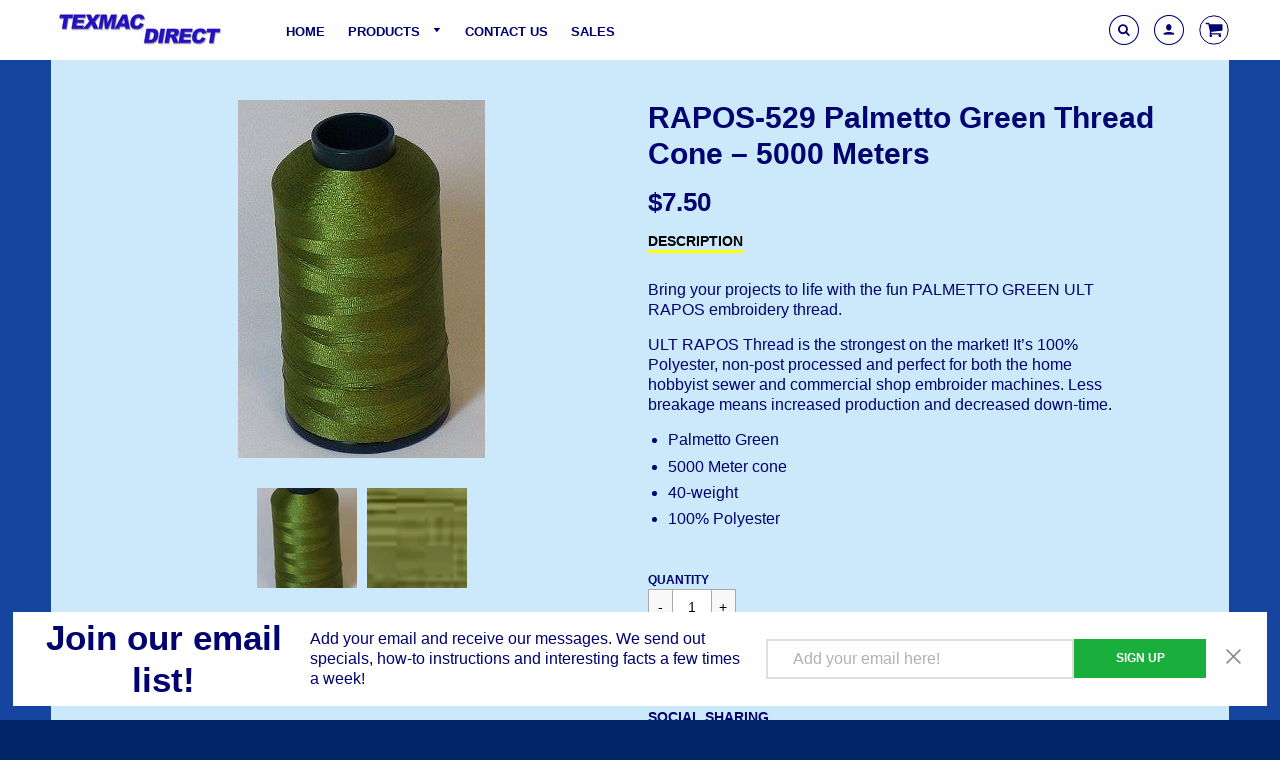

--- FILE ---
content_type: text/html; charset=utf-8
request_url: https://texmacdirect.com/products/rapos-529-palmetto-green-thread-cone-5000-meters
body_size: 19789
content:
<!doctype html>
<!--[if IE 8]><html class="no-js lt-ie9" lang="en"> <![endif]-->
<!--[if IE 9 ]><html class="ie9 no-js"> <![endif]-->
<!--[if (gt IE 9)|!(IE)]><!--> <html class="no-js" lang="en"> <!--<![endif]-->
<head>
  <meta name="google-site-verification" content="xwrVTwpjphg90WKt18zQqWc0ozo66LpCAh1SmdcMiRw" />
  <!-- Basic page needs ================================================== -->
  <meta charset="utf-8">
  <meta http-equiv="X-UA-Compatible" content="IE=edge">
  
  <link rel="shortcut icon" href="//texmacdirect.com/cdn/shop/files/Square_logo_jpg_32x32.jpg?v=1718811996" type="image/png">
  

  <!-- Title and description ================================================== -->
  <title>
    RAPOS-529 Palmetto Green Thread Cone – 5000 Meters &ndash; TEXMACDirect
  </title>

  
  <meta name="description" content="Bring your projects to life with the fun PALMETTO GREEN ULT RAPOS embroidery thread. 100% Polyester - ULT RAPOS Thread is the strongest on the market!">
  

  <!-- Helpers ================================================== -->
  <!-- /snippets/social-meta-tags.liquid -->


  <meta property="og:type" content="product">
  <meta property="og:title" content="RAPOS-529 Palmetto Green Thread Cone – 5000 Meters">
  
    <meta property="og:image" content="http://texmacdirect.com/cdn/shop/products/rapos0529_grande_604f894b-e2f4-446d-a596-4bd0270a34e2_grande.jpg?v=1498585425">
    <meta property="og:image:secure_url" content="https://texmacdirect.com/cdn/shop/products/rapos0529_grande_604f894b-e2f4-446d-a596-4bd0270a34e2_grande.jpg?v=1498585425">
  
    <meta property="og:image" content="http://texmacdirect.com/cdn/shop/products/Rapos529-PalmettoGreen_grande.jpg?v=1498585424">
    <meta property="og:image:secure_url" content="https://texmacdirect.com/cdn/shop/products/Rapos529-PalmettoGreen_grande.jpg?v=1498585424">
  
  <meta property="og:description" content="Bring your projects to life with the fun PALMETTO GREEN ULT RAPOS embroidery thread.
ULT RAPOS Thread is the strongest on the market! It’s 100% Polyester, non-post processed and perfect for both the home hobbyist sewer and commercial shop embroider machines. Less breakage means increased production and decreased down-time.

Palmetto Green
5000 Meter cone
40-weight
100% Polyester
">
  <meta property="og:price:amount" content="7.50">
  <meta property="og:price:currency" content="USD">

<meta property="og:url" content="https://texmacdirect.com/products/rapos-529-palmetto-green-thread-cone-5000-meters">
<meta property="og:site_name" content="TEXMACDirect">




  <meta name="twitter:card" content="summary">


  <meta name="twitter:title" content="RAPOS-529 Palmetto Green Thread Cone – 5000 Meters">
  <meta name="twitter:description" content="Bring your projects to life with the fun PALMETTO GREEN ULT RAPOS embroidery thread.
ULT RAPOS Thread is the strongest on the market! It’s 100% Polyester, non-post processed and perfect for both the h">
  <meta name="twitter:image" content="https://texmacdirect.com/cdn/shop/products/Rapos529-PalmettoGreen_grande.jpg?v=1498585424">
  <meta name="twitter:image:width" content="600">
  <meta name="twitter:image:height" content="600">


  <link rel="canonical" href="https://texmacdirect.com/products/rapos-529-palmetto-green-thread-cone-5000-meters">
  <meta name="viewport" content="width=device-width,initial-scale=1,shrink-to-fit=no">
  <meta name="theme-color" content="#03286f">  

  <!-- Typography ================================================== -->
  <link href="//fonts.googleapis.com/css?family=Playfair+Display+SC:100,200,300,400,500,600,700,800,900" rel="stylesheet">
  <link href="//fonts.googleapis.com/css?family=Lato:100,200,300,400,500,600,700,800,900" rel="stylesheet">   
  <link href="//maxcdn.bootstrapcdn.com/font-awesome/4.7.0/css/font-awesome.min.css" rel="stylesheet"> 

  <!-- Base CSS ================================================== -->
  <link href="//texmacdirect.com/cdn/shop/t/14/assets/timber.scss.css?v=68232750297677486321710426230" rel="stylesheet" type="text/css" media="all" />
  <link href="//texmacdirect.com/cdn/shop/t/14/assets/theme.scss.css?v=54776191248332407561760452233" rel="stylesheet" type="text/css" media="all" /> 
  <!--[if IE 9 ]>
  <link href="//texmacdirect.com/cdn/shop/t/14/assets/theme-IE.scss.css?v=113078013651358477161503075570" rel="stylesheet" type="text/css" media="all" /> 
  <![endif]-->

  <!-- Extension CSS ================================================== -->
  <link href="//texmacdirect.com/cdn/shop/t/14/assets/plugins.scss.css?v=145134153083354086781710425840" rel="stylesheet" type="text/css" media="all" />

  <!-- THEME JS INIT -->  
  <script src="//texmacdirect.com/cdn/shop/t/14/assets/theme.js?v=83544046416649214841710425841" type="text/javascript"></script>
  <!--[if IE 9]>
  <script type="text/javascript">
  !function(r){function e(r,e,n,t,o,u){for(var a=0,c=0,f=(r=String(r)).length,d="",i=0;c<f;){var h=r.charCodeAt(c);for(a=(a<<o)+(h=h<256?n[h]:-1),i+=o;i>=u;){var C=a>>(i-=u);d+=t.charAt(C),a^=C<<i}++c}return!e&&i>0&&(d+=t.charAt(a<<u-i)),d}for(var n="ABCDEFGHIJKLMNOPQRSTUVWXYZabcdefghijklmnopqrstuvwxyz0123456789+/",t="",o=[256],u=[256],a=0,c={encode:function(r){return r.replace(/[\u0080-\u07ff]/g,function(r){var e=r.charCodeAt(0);return String.fromCharCode(192|e>>6,128|63&e)}).replace(/[\u0800-\uffff]/g,function(r){var e=r.charCodeAt(0);return String.fromCharCode(224|e>>12,128|e>>6&63,128|63&e)})},decode:function(r){return r.replace(/[\u00e0-\u00ef][\u0080-\u00bf][\u0080-\u00bf]/g,function(r){var e=(15&r.charCodeAt(0))<<12|(63&r.charCodeAt(1))<<6|63&r.charCodeAt(2);return String.fromCharCode(e)}).replace(/[\u00c0-\u00df][\u0080-\u00bf]/g,function(r){var e=(31&r.charCodeAt(0))<<6|63&r.charCodeAt(1);return String.fromCharCode(e)})}};a<256;){var f=String.fromCharCode(a);t+=f,u[a]=a,o[a]=n.indexOf(f),++a}var d=r.base64=function(r,e,n){return e?d[r](e,n):r?null:this};d.btoa=d.encode=function(r,t){return r=!1===d.raw||d.utf8encode||t?c.encode(r):r,(r=e(r,!1,u,n,8,6))+"====".slice(r.length%4||4)},d.atob=d.decode=function(r,n){var u=(r=String(r).split("=")).length;do{r[--u]=e(r[u],!0,o,t,6,8)}while(u>0);return r=r.join(""),!1===d.raw||d.utf8decode||n?c.decode(r):r}}(jQuery);
  var btoa = function (str) {return jQuery.base64.encode(str);};
  </script>
  <![endif]-->
  <script>
    theme.Currency.moneyFormat = '${{amount}}';
  </script>

  <script>window.performance && window.performance.mark && window.performance.mark('shopify.content_for_header.start');</script><meta id="shopify-digital-wallet" name="shopify-digital-wallet" content="/17211385/digital_wallets/dialog">
<meta name="shopify-checkout-api-token" content="dfe1e4f66e48af5016f4e197d5ebebce">
<meta id="in-context-paypal-metadata" data-shop-id="17211385" data-venmo-supported="false" data-environment="production" data-locale="en_US" data-paypal-v4="true" data-currency="USD">
<link rel="alternate" type="application/json+oembed" href="https://texmacdirect.com/products/rapos-529-palmetto-green-thread-cone-5000-meters.oembed">
<script async="async" src="/checkouts/internal/preloads.js?locale=en-US"></script>
<link rel="preconnect" href="https://shop.app" crossorigin="anonymous">
<script async="async" src="https://shop.app/checkouts/internal/preloads.js?locale=en-US&shop_id=17211385" crossorigin="anonymous"></script>
<script id="apple-pay-shop-capabilities" type="application/json">{"shopId":17211385,"countryCode":"US","currencyCode":"USD","merchantCapabilities":["supports3DS"],"merchantId":"gid:\/\/shopify\/Shop\/17211385","merchantName":"TEXMACDirect","requiredBillingContactFields":["postalAddress","email","phone"],"requiredShippingContactFields":["postalAddress","email","phone"],"shippingType":"shipping","supportedNetworks":["visa","masterCard","amex","discover","elo","jcb"],"total":{"type":"pending","label":"TEXMACDirect","amount":"1.00"},"shopifyPaymentsEnabled":true,"supportsSubscriptions":true}</script>
<script id="shopify-features" type="application/json">{"accessToken":"dfe1e4f66e48af5016f4e197d5ebebce","betas":["rich-media-storefront-analytics"],"domain":"texmacdirect.com","predictiveSearch":true,"shopId":17211385,"locale":"en"}</script>
<script>var Shopify = Shopify || {};
Shopify.shop = "texmacdirect.myshopify.com";
Shopify.locale = "en";
Shopify.currency = {"active":"USD","rate":"1.0"};
Shopify.country = "US";
Shopify.theme = {"name":"loft-0818","id":166320971,"schema_name":"Loft","schema_version":"1.0.0","theme_store_id":null,"role":"main"};
Shopify.theme.handle = "null";
Shopify.theme.style = {"id":null,"handle":null};
Shopify.cdnHost = "texmacdirect.com/cdn";
Shopify.routes = Shopify.routes || {};
Shopify.routes.root = "/";</script>
<script type="module">!function(o){(o.Shopify=o.Shopify||{}).modules=!0}(window);</script>
<script>!function(o){function n(){var o=[];function n(){o.push(Array.prototype.slice.apply(arguments))}return n.q=o,n}var t=o.Shopify=o.Shopify||{};t.loadFeatures=n(),t.autoloadFeatures=n()}(window);</script>
<script>
  window.ShopifyPay = window.ShopifyPay || {};
  window.ShopifyPay.apiHost = "shop.app\/pay";
  window.ShopifyPay.redirectState = null;
</script>
<script id="shop-js-analytics" type="application/json">{"pageType":"product"}</script>
<script defer="defer" async type="module" src="//texmacdirect.com/cdn/shopifycloud/shop-js/modules/v2/client.init-shop-cart-sync_BT-GjEfc.en.esm.js"></script>
<script defer="defer" async type="module" src="//texmacdirect.com/cdn/shopifycloud/shop-js/modules/v2/chunk.common_D58fp_Oc.esm.js"></script>
<script defer="defer" async type="module" src="//texmacdirect.com/cdn/shopifycloud/shop-js/modules/v2/chunk.modal_xMitdFEc.esm.js"></script>
<script type="module">
  await import("//texmacdirect.com/cdn/shopifycloud/shop-js/modules/v2/client.init-shop-cart-sync_BT-GjEfc.en.esm.js");
await import("//texmacdirect.com/cdn/shopifycloud/shop-js/modules/v2/chunk.common_D58fp_Oc.esm.js");
await import("//texmacdirect.com/cdn/shopifycloud/shop-js/modules/v2/chunk.modal_xMitdFEc.esm.js");

  window.Shopify.SignInWithShop?.initShopCartSync?.({"fedCMEnabled":true,"windoidEnabled":true});

</script>
<script>
  window.Shopify = window.Shopify || {};
  if (!window.Shopify.featureAssets) window.Shopify.featureAssets = {};
  window.Shopify.featureAssets['shop-js'] = {"shop-cart-sync":["modules/v2/client.shop-cart-sync_DZOKe7Ll.en.esm.js","modules/v2/chunk.common_D58fp_Oc.esm.js","modules/v2/chunk.modal_xMitdFEc.esm.js"],"init-fed-cm":["modules/v2/client.init-fed-cm_B6oLuCjv.en.esm.js","modules/v2/chunk.common_D58fp_Oc.esm.js","modules/v2/chunk.modal_xMitdFEc.esm.js"],"shop-cash-offers":["modules/v2/client.shop-cash-offers_D2sdYoxE.en.esm.js","modules/v2/chunk.common_D58fp_Oc.esm.js","modules/v2/chunk.modal_xMitdFEc.esm.js"],"shop-login-button":["modules/v2/client.shop-login-button_QeVjl5Y3.en.esm.js","modules/v2/chunk.common_D58fp_Oc.esm.js","modules/v2/chunk.modal_xMitdFEc.esm.js"],"pay-button":["modules/v2/client.pay-button_DXTOsIq6.en.esm.js","modules/v2/chunk.common_D58fp_Oc.esm.js","modules/v2/chunk.modal_xMitdFEc.esm.js"],"shop-button":["modules/v2/client.shop-button_DQZHx9pm.en.esm.js","modules/v2/chunk.common_D58fp_Oc.esm.js","modules/v2/chunk.modal_xMitdFEc.esm.js"],"avatar":["modules/v2/client.avatar_BTnouDA3.en.esm.js"],"init-windoid":["modules/v2/client.init-windoid_CR1B-cfM.en.esm.js","modules/v2/chunk.common_D58fp_Oc.esm.js","modules/v2/chunk.modal_xMitdFEc.esm.js"],"init-shop-for-new-customer-accounts":["modules/v2/client.init-shop-for-new-customer-accounts_C_vY_xzh.en.esm.js","modules/v2/client.shop-login-button_QeVjl5Y3.en.esm.js","modules/v2/chunk.common_D58fp_Oc.esm.js","modules/v2/chunk.modal_xMitdFEc.esm.js"],"init-shop-email-lookup-coordinator":["modules/v2/client.init-shop-email-lookup-coordinator_BI7n9ZSv.en.esm.js","modules/v2/chunk.common_D58fp_Oc.esm.js","modules/v2/chunk.modal_xMitdFEc.esm.js"],"init-shop-cart-sync":["modules/v2/client.init-shop-cart-sync_BT-GjEfc.en.esm.js","modules/v2/chunk.common_D58fp_Oc.esm.js","modules/v2/chunk.modal_xMitdFEc.esm.js"],"shop-toast-manager":["modules/v2/client.shop-toast-manager_DiYdP3xc.en.esm.js","modules/v2/chunk.common_D58fp_Oc.esm.js","modules/v2/chunk.modal_xMitdFEc.esm.js"],"init-customer-accounts":["modules/v2/client.init-customer-accounts_D9ZNqS-Q.en.esm.js","modules/v2/client.shop-login-button_QeVjl5Y3.en.esm.js","modules/v2/chunk.common_D58fp_Oc.esm.js","modules/v2/chunk.modal_xMitdFEc.esm.js"],"init-customer-accounts-sign-up":["modules/v2/client.init-customer-accounts-sign-up_iGw4briv.en.esm.js","modules/v2/client.shop-login-button_QeVjl5Y3.en.esm.js","modules/v2/chunk.common_D58fp_Oc.esm.js","modules/v2/chunk.modal_xMitdFEc.esm.js"],"shop-follow-button":["modules/v2/client.shop-follow-button_CqMgW2wH.en.esm.js","modules/v2/chunk.common_D58fp_Oc.esm.js","modules/v2/chunk.modal_xMitdFEc.esm.js"],"checkout-modal":["modules/v2/client.checkout-modal_xHeaAweL.en.esm.js","modules/v2/chunk.common_D58fp_Oc.esm.js","modules/v2/chunk.modal_xMitdFEc.esm.js"],"shop-login":["modules/v2/client.shop-login_D91U-Q7h.en.esm.js","modules/v2/chunk.common_D58fp_Oc.esm.js","modules/v2/chunk.modal_xMitdFEc.esm.js"],"lead-capture":["modules/v2/client.lead-capture_BJmE1dJe.en.esm.js","modules/v2/chunk.common_D58fp_Oc.esm.js","modules/v2/chunk.modal_xMitdFEc.esm.js"],"payment-terms":["modules/v2/client.payment-terms_Ci9AEqFq.en.esm.js","modules/v2/chunk.common_D58fp_Oc.esm.js","modules/v2/chunk.modal_xMitdFEc.esm.js"]};
</script>
<script>(function() {
  var isLoaded = false;
  function asyncLoad() {
    if (isLoaded) return;
    isLoaded = true;
    var urls = ["https:\/\/chimpstatic.com\/mcjs-connected\/js\/users\/aea9c628a820acce2dfdc4e74\/a1b2ddb85acc978771de1c671.js?shop=texmacdirect.myshopify.com","https:\/\/chimpstatic.com\/mcjs-connected\/js\/users\/aea9c628a820acce2dfdc4e74\/a1b2ddb85acc978771de1c671.js?shop=texmacdirect.myshopify.com","https:\/\/chimpstatic.com\/mcjs-connected\/js\/users\/aea9c628a820acce2dfdc4e74\/a1b2ddb85acc978771de1c671.js?shop=texmacdirect.myshopify.com","https:\/\/chimpstatic.com\/mcjs-connected\/js\/users\/aea9c628a820acce2dfdc4e74\/a1b2ddb85acc978771de1c671.js?shop=texmacdirect.myshopify.com","https:\/\/chimpstatic.com\/mcjs-connected\/js\/users\/aea9c628a820acce2dfdc4e74\/a1b2ddb85acc978771de1c671.js?shop=texmacdirect.myshopify.com","https:\/\/chimpstatic.com\/mcjs-connected\/js\/users\/aea9c628a820acce2dfdc4e74\/a1b2ddb85acc978771de1c671.js?shop=texmacdirect.myshopify.com","https:\/\/chimpstatic.com\/mcjs-connected\/js\/users\/aea9c628a820acce2dfdc4e74\/a1b2ddb85acc978771de1c671.js?shop=texmacdirect.myshopify.com","https:\/\/chimpstatic.com\/mcjs-connected\/js\/users\/aea9c628a820acce2dfdc4e74\/a1b2ddb85acc978771de1c671.js?shop=texmacdirect.myshopify.com","https:\/\/chimpstatic.com\/mcjs-connected\/js\/users\/aea9c628a820acce2dfdc4e74\/a1b2ddb85acc978771de1c671.js?shop=texmacdirect.myshopify.com","https:\/\/chimpstatic.com\/mcjs-connected\/js\/users\/aea9c628a820acce2dfdc4e74\/a1b2ddb85acc978771de1c671.js?shop=texmacdirect.myshopify.com","https:\/\/chimpstatic.com\/mcjs-connected\/js\/users\/aea9c628a820acce2dfdc4e74\/a1b2ddb85acc978771de1c671.js?shop=texmacdirect.myshopify.com","https:\/\/chimpstatic.com\/mcjs-connected\/js\/users\/aea9c628a820acce2dfdc4e74\/26e97b3e7960955d50a9b5dba.js?shop=texmacdirect.myshopify.com"];
    for (var i = 0; i < urls.length; i++) {
      var s = document.createElement('script');
      s.type = 'text/javascript';
      s.async = true;
      s.src = urls[i];
      var x = document.getElementsByTagName('script')[0];
      x.parentNode.insertBefore(s, x);
    }
  };
  if(window.attachEvent) {
    window.attachEvent('onload', asyncLoad);
  } else {
    window.addEventListener('load', asyncLoad, false);
  }
})();</script>
<script id="__st">var __st={"a":17211385,"offset":-18000,"reqid":"82a2f521-8ff7-467c-bfc7-0f104d895926-1769348912","pageurl":"texmacdirect.com\/products\/rapos-529-palmetto-green-thread-cone-5000-meters","u":"82d202c8b26d","p":"product","rtyp":"product","rid":9275277003};</script>
<script>window.ShopifyPaypalV4VisibilityTracking = true;</script>
<script id="captcha-bootstrap">!function(){'use strict';const t='contact',e='account',n='new_comment',o=[[t,t],['blogs',n],['comments',n],[t,'customer']],c=[[e,'customer_login'],[e,'guest_login'],[e,'recover_customer_password'],[e,'create_customer']],r=t=>t.map((([t,e])=>`form[action*='/${t}']:not([data-nocaptcha='true']) input[name='form_type'][value='${e}']`)).join(','),a=t=>()=>t?[...document.querySelectorAll(t)].map((t=>t.form)):[];function s(){const t=[...o],e=r(t);return a(e)}const i='password',u='form_key',d=['recaptcha-v3-token','g-recaptcha-response','h-captcha-response',i],f=()=>{try{return window.sessionStorage}catch{return}},m='__shopify_v',_=t=>t.elements[u];function p(t,e,n=!1){try{const o=window.sessionStorage,c=JSON.parse(o.getItem(e)),{data:r}=function(t){const{data:e,action:n}=t;return t[m]||n?{data:e,action:n}:{data:t,action:n}}(c);for(const[e,n]of Object.entries(r))t.elements[e]&&(t.elements[e].value=n);n&&o.removeItem(e)}catch(o){console.error('form repopulation failed',{error:o})}}const l='form_type',E='cptcha';function T(t){t.dataset[E]=!0}const w=window,h=w.document,L='Shopify',v='ce_forms',y='captcha';let A=!1;((t,e)=>{const n=(g='f06e6c50-85a8-45c8-87d0-21a2b65856fe',I='https://cdn.shopify.com/shopifycloud/storefront-forms-hcaptcha/ce_storefront_forms_captcha_hcaptcha.v1.5.2.iife.js',D={infoText:'Protected by hCaptcha',privacyText:'Privacy',termsText:'Terms'},(t,e,n)=>{const o=w[L][v],c=o.bindForm;if(c)return c(t,g,e,D).then(n);var r;o.q.push([[t,g,e,D],n]),r=I,A||(h.body.append(Object.assign(h.createElement('script'),{id:'captcha-provider',async:!0,src:r})),A=!0)});var g,I,D;w[L]=w[L]||{},w[L][v]=w[L][v]||{},w[L][v].q=[],w[L][y]=w[L][y]||{},w[L][y].protect=function(t,e){n(t,void 0,e),T(t)},Object.freeze(w[L][y]),function(t,e,n,w,h,L){const[v,y,A,g]=function(t,e,n){const i=e?o:[],u=t?c:[],d=[...i,...u],f=r(d),m=r(i),_=r(d.filter((([t,e])=>n.includes(e))));return[a(f),a(m),a(_),s()]}(w,h,L),I=t=>{const e=t.target;return e instanceof HTMLFormElement?e:e&&e.form},D=t=>v().includes(t);t.addEventListener('submit',(t=>{const e=I(t);if(!e)return;const n=D(e)&&!e.dataset.hcaptchaBound&&!e.dataset.recaptchaBound,o=_(e),c=g().includes(e)&&(!o||!o.value);(n||c)&&t.preventDefault(),c&&!n&&(function(t){try{if(!f())return;!function(t){const e=f();if(!e)return;const n=_(t);if(!n)return;const o=n.value;o&&e.removeItem(o)}(t);const e=Array.from(Array(32),(()=>Math.random().toString(36)[2])).join('');!function(t,e){_(t)||t.append(Object.assign(document.createElement('input'),{type:'hidden',name:u})),t.elements[u].value=e}(t,e),function(t,e){const n=f();if(!n)return;const o=[...t.querySelectorAll(`input[type='${i}']`)].map((({name:t})=>t)),c=[...d,...o],r={};for(const[a,s]of new FormData(t).entries())c.includes(a)||(r[a]=s);n.setItem(e,JSON.stringify({[m]:1,action:t.action,data:r}))}(t,e)}catch(e){console.error('failed to persist form',e)}}(e),e.submit())}));const S=(t,e)=>{t&&!t.dataset[E]&&(n(t,e.some((e=>e===t))),T(t))};for(const o of['focusin','change'])t.addEventListener(o,(t=>{const e=I(t);D(e)&&S(e,y())}));const B=e.get('form_key'),M=e.get(l),P=B&&M;t.addEventListener('DOMContentLoaded',(()=>{const t=y();if(P)for(const e of t)e.elements[l].value===M&&p(e,B);[...new Set([...A(),...v().filter((t=>'true'===t.dataset.shopifyCaptcha))])].forEach((e=>S(e,t)))}))}(h,new URLSearchParams(w.location.search),n,t,e,['guest_login'])})(!0,!0)}();</script>
<script integrity="sha256-4kQ18oKyAcykRKYeNunJcIwy7WH5gtpwJnB7kiuLZ1E=" data-source-attribution="shopify.loadfeatures" defer="defer" src="//texmacdirect.com/cdn/shopifycloud/storefront/assets/storefront/load_feature-a0a9edcb.js" crossorigin="anonymous"></script>
<script crossorigin="anonymous" defer="defer" src="//texmacdirect.com/cdn/shopifycloud/storefront/assets/shopify_pay/storefront-65b4c6d7.js?v=20250812"></script>
<script data-source-attribution="shopify.dynamic_checkout.dynamic.init">var Shopify=Shopify||{};Shopify.PaymentButton=Shopify.PaymentButton||{isStorefrontPortableWallets:!0,init:function(){window.Shopify.PaymentButton.init=function(){};var t=document.createElement("script");t.src="https://texmacdirect.com/cdn/shopifycloud/portable-wallets/latest/portable-wallets.en.js",t.type="module",document.head.appendChild(t)}};
</script>
<script data-source-attribution="shopify.dynamic_checkout.buyer_consent">
  function portableWalletsHideBuyerConsent(e){var t=document.getElementById("shopify-buyer-consent"),n=document.getElementById("shopify-subscription-policy-button");t&&n&&(t.classList.add("hidden"),t.setAttribute("aria-hidden","true"),n.removeEventListener("click",e))}function portableWalletsShowBuyerConsent(e){var t=document.getElementById("shopify-buyer-consent"),n=document.getElementById("shopify-subscription-policy-button");t&&n&&(t.classList.remove("hidden"),t.removeAttribute("aria-hidden"),n.addEventListener("click",e))}window.Shopify?.PaymentButton&&(window.Shopify.PaymentButton.hideBuyerConsent=portableWalletsHideBuyerConsent,window.Shopify.PaymentButton.showBuyerConsent=portableWalletsShowBuyerConsent);
</script>
<script data-source-attribution="shopify.dynamic_checkout.cart.bootstrap">document.addEventListener("DOMContentLoaded",(function(){function t(){return document.querySelector("shopify-accelerated-checkout-cart, shopify-accelerated-checkout")}if(t())Shopify.PaymentButton.init();else{new MutationObserver((function(e,n){t()&&(Shopify.PaymentButton.init(),n.disconnect())})).observe(document.body,{childList:!0,subtree:!0})}}));
</script>
<link id="shopify-accelerated-checkout-styles" rel="stylesheet" media="screen" href="https://texmacdirect.com/cdn/shopifycloud/portable-wallets/latest/accelerated-checkout-backwards-compat.css" crossorigin="anonymous">
<style id="shopify-accelerated-checkout-cart">
        #shopify-buyer-consent {
  margin-top: 1em;
  display: inline-block;
  width: 100%;
}

#shopify-buyer-consent.hidden {
  display: none;
}

#shopify-subscription-policy-button {
  background: none;
  border: none;
  padding: 0;
  text-decoration: underline;
  font-size: inherit;
  cursor: pointer;
}

#shopify-subscription-policy-button::before {
  box-shadow: none;
}

      </style>

<script>window.performance && window.performance.mark && window.performance.mark('shopify.content_for_header.end');</script>


  <!-- Header hook for plugins ================================================== -->
  <!-- /snippets/oldIE-js.liquid -->


<!--[if lt IE 9]>
<script src="//cdnjs.cloudflare.com/ajax/libs/html5shiv/3.7.2/html5shiv.min.js" type="text/javascript"></script>
<script src="//texmacdirect.com/cdn/shop/t/14/assets/respond.min.js?v=3606" type="text/javascript"></script>
<link href="//texmacdirect.com/cdn/shop/t/14/assets/respond-proxy.html" id="respond-proxy" rel="respond-proxy" />
<link href="//texmacdirect.com/search?q=15244b184246b56e55ea7e727d44d166" id="respond-redirect" rel="respond-redirect" />
<script src="//texmacdirect.com/search?q=15244b184246b56e55ea7e727d44d166" type="text/javascript"></script>
<![endif]-->



  
  




<!-- BEGIN app block: shopify://apps/warnify-pro-warnings/blocks/main/b82106ea-6172-4ab0-814f-17df1cb2b18a --><!-- BEGIN app snippet: product -->
<script>    var Elspw = {        params: {            money_format: "${{amount}}",            cart: {                "total_price" : 0,                "attributes": {},                "items" : [                ]            }        }    };    Elspw.params.product = {        "id": 9275277003,        "title": "RAPOS-529 Palmetto Green Thread Cone – 5000 Meters",        "handle": "rapos-529-palmetto-green-thread-cone-5000-meters",        "tags": ["5000m Poly Thread Cone","Green","ULT RAPOS"],        "variants":[{"id":33337084875,"qty":4 === null ? 999 : 4,"title":"Default Title","policy":"deny"}],        "collection_ids":[331582539]    };</script><!-- END app snippet --><!-- BEGIN app snippet: settings -->
  <script>    (function(){      Elspw.loadScript=function(a,b){var c=document.createElement("script");c.type="text/javascript",c.readyState?c.onreadystatechange=function(){"loaded"!=c.readyState&&"complete"!=c.readyState||(c.onreadystatechange=null,b())}:c.onload=function(){b()},c.src=a,document.getElementsByTagName("head")[0].appendChild(c)};      Elspw.config= {"enabled":true,"button":"form[action=\"/cart/add\"] [type=submit]","css":"","tag":"Els PW","alerts":[],"grid_enabled":1,"cdn":"https://s3.amazonaws.com/els-apps/product-warnings/","theme_app_extensions_enabled":1} ;    })(Elspw)  </script>  <script defer src="https://cdn.shopify.com/extensions/019b92bb-38ba-793e-9baf-3c5308a58e87/cli-20/assets/app.js"></script>

<script>
  Elspw.params.elsGeoScriptPath = "https://cdn.shopify.com/extensions/019b92bb-38ba-793e-9baf-3c5308a58e87/cli-20/assets/els.geo.js";
  Elspw.params.remodalScriptPath = "https://cdn.shopify.com/extensions/019b92bb-38ba-793e-9baf-3c5308a58e87/cli-20/assets/remodal.js";
  Elspw.params.cssPath = "https://cdn.shopify.com/extensions/019b92bb-38ba-793e-9baf-3c5308a58e87/cli-20/assets/app.css";
</script><!-- END app snippet --><!-- BEGIN app snippet: elspw-jsons -->



  <script type="application/json" id="elspw-product">
    
          {        "id": 9275277003,        "title": "RAPOS-529 Palmetto Green Thread Cone – 5000 Meters",        "handle": "rapos-529-palmetto-green-thread-cone-5000-meters",        "tags": ["5000m Poly Thread Cone","Green","ULT RAPOS"],        "variants":[{"id":33337084875,"qty":4,"title":"Default Title","policy":"deny"}],        "collection_ids":[331582539]      }    
  </script>



<!-- END app snippet -->


<!-- END app block --><!-- BEGIN app block: shopify://apps/s-loyalty-rewards-referrals/blocks/sloyalty/f90f2ab8-a279-400e-9afd-407dde679703 --><!-- BEGIN app snippet: sloyalty-info -->


<script type="text/javascript">
window.sloyalty = window.sloyalty || {};
window.sloyalty.shop = 'texmacdirect.myshopify.com';
window.sloyalty.root = '/';

window.sloyalty.customer_id = '';
window.sloyalty.digest = '';




window.sloyalty.preferred_lang_code = 'en';

</script>


  
  <div class="sloyalty-loyalty-widget"
      data-shop="texmacdirect.myshopify.com"></div>
  





<!-- END app snippet -->



<!-- END app block --><script src="https://cdn.shopify.com/extensions/0199c737-c40d-7056-a04d-d00ed7a46d6e/sloyalty-13/assets/sloyalty.shopify.js" type="text/javascript" defer="defer"></script>
<link href="https://monorail-edge.shopifysvc.com" rel="dns-prefetch">
<script>(function(){if ("sendBeacon" in navigator && "performance" in window) {try {var session_token_from_headers = performance.getEntriesByType('navigation')[0].serverTiming.find(x => x.name == '_s').description;} catch {var session_token_from_headers = undefined;}var session_cookie_matches = document.cookie.match(/_shopify_s=([^;]*)/);var session_token_from_cookie = session_cookie_matches && session_cookie_matches.length === 2 ? session_cookie_matches[1] : "";var session_token = session_token_from_headers || session_token_from_cookie || "";function handle_abandonment_event(e) {var entries = performance.getEntries().filter(function(entry) {return /monorail-edge.shopifysvc.com/.test(entry.name);});if (!window.abandonment_tracked && entries.length === 0) {window.abandonment_tracked = true;var currentMs = Date.now();var navigation_start = performance.timing.navigationStart;var payload = {shop_id: 17211385,url: window.location.href,navigation_start,duration: currentMs - navigation_start,session_token,page_type: "product"};window.navigator.sendBeacon("https://monorail-edge.shopifysvc.com/v1/produce", JSON.stringify({schema_id: "online_store_buyer_site_abandonment/1.1",payload: payload,metadata: {event_created_at_ms: currentMs,event_sent_at_ms: currentMs}}));}}window.addEventListener('pagehide', handle_abandonment_event);}}());</script>
<script id="web-pixels-manager-setup">(function e(e,d,r,n,o){if(void 0===o&&(o={}),!Boolean(null===(a=null===(i=window.Shopify)||void 0===i?void 0:i.analytics)||void 0===a?void 0:a.replayQueue)){var i,a;window.Shopify=window.Shopify||{};var t=window.Shopify;t.analytics=t.analytics||{};var s=t.analytics;s.replayQueue=[],s.publish=function(e,d,r){return s.replayQueue.push([e,d,r]),!0};try{self.performance.mark("wpm:start")}catch(e){}var l=function(){var e={modern:/Edge?\/(1{2}[4-9]|1[2-9]\d|[2-9]\d{2}|\d{4,})\.\d+(\.\d+|)|Firefox\/(1{2}[4-9]|1[2-9]\d|[2-9]\d{2}|\d{4,})\.\d+(\.\d+|)|Chrom(ium|e)\/(9{2}|\d{3,})\.\d+(\.\d+|)|(Maci|X1{2}).+ Version\/(15\.\d+|(1[6-9]|[2-9]\d|\d{3,})\.\d+)([,.]\d+|)( \(\w+\)|)( Mobile\/\w+|) Safari\/|Chrome.+OPR\/(9{2}|\d{3,})\.\d+\.\d+|(CPU[ +]OS|iPhone[ +]OS|CPU[ +]iPhone|CPU IPhone OS|CPU iPad OS)[ +]+(15[._]\d+|(1[6-9]|[2-9]\d|\d{3,})[._]\d+)([._]\d+|)|Android:?[ /-](13[3-9]|1[4-9]\d|[2-9]\d{2}|\d{4,})(\.\d+|)(\.\d+|)|Android.+Firefox\/(13[5-9]|1[4-9]\d|[2-9]\d{2}|\d{4,})\.\d+(\.\d+|)|Android.+Chrom(ium|e)\/(13[3-9]|1[4-9]\d|[2-9]\d{2}|\d{4,})\.\d+(\.\d+|)|SamsungBrowser\/([2-9]\d|\d{3,})\.\d+/,legacy:/Edge?\/(1[6-9]|[2-9]\d|\d{3,})\.\d+(\.\d+|)|Firefox\/(5[4-9]|[6-9]\d|\d{3,})\.\d+(\.\d+|)|Chrom(ium|e)\/(5[1-9]|[6-9]\d|\d{3,})\.\d+(\.\d+|)([\d.]+$|.*Safari\/(?![\d.]+ Edge\/[\d.]+$))|(Maci|X1{2}).+ Version\/(10\.\d+|(1[1-9]|[2-9]\d|\d{3,})\.\d+)([,.]\d+|)( \(\w+\)|)( Mobile\/\w+|) Safari\/|Chrome.+OPR\/(3[89]|[4-9]\d|\d{3,})\.\d+\.\d+|(CPU[ +]OS|iPhone[ +]OS|CPU[ +]iPhone|CPU IPhone OS|CPU iPad OS)[ +]+(10[._]\d+|(1[1-9]|[2-9]\d|\d{3,})[._]\d+)([._]\d+|)|Android:?[ /-](13[3-9]|1[4-9]\d|[2-9]\d{2}|\d{4,})(\.\d+|)(\.\d+|)|Mobile Safari.+OPR\/([89]\d|\d{3,})\.\d+\.\d+|Android.+Firefox\/(13[5-9]|1[4-9]\d|[2-9]\d{2}|\d{4,})\.\d+(\.\d+|)|Android.+Chrom(ium|e)\/(13[3-9]|1[4-9]\d|[2-9]\d{2}|\d{4,})\.\d+(\.\d+|)|Android.+(UC? ?Browser|UCWEB|U3)[ /]?(15\.([5-9]|\d{2,})|(1[6-9]|[2-9]\d|\d{3,})\.\d+)\.\d+|SamsungBrowser\/(5\.\d+|([6-9]|\d{2,})\.\d+)|Android.+MQ{2}Browser\/(14(\.(9|\d{2,})|)|(1[5-9]|[2-9]\d|\d{3,})(\.\d+|))(\.\d+|)|K[Aa][Ii]OS\/(3\.\d+|([4-9]|\d{2,})\.\d+)(\.\d+|)/},d=e.modern,r=e.legacy,n=navigator.userAgent;return n.match(d)?"modern":n.match(r)?"legacy":"unknown"}(),u="modern"===l?"modern":"legacy",c=(null!=n?n:{modern:"",legacy:""})[u],f=function(e){return[e.baseUrl,"/wpm","/b",e.hashVersion,"modern"===e.buildTarget?"m":"l",".js"].join("")}({baseUrl:d,hashVersion:r,buildTarget:u}),m=function(e){var d=e.version,r=e.bundleTarget,n=e.surface,o=e.pageUrl,i=e.monorailEndpoint;return{emit:function(e){var a=e.status,t=e.errorMsg,s=(new Date).getTime(),l=JSON.stringify({metadata:{event_sent_at_ms:s},events:[{schema_id:"web_pixels_manager_load/3.1",payload:{version:d,bundle_target:r,page_url:o,status:a,surface:n,error_msg:t},metadata:{event_created_at_ms:s}}]});if(!i)return console&&console.warn&&console.warn("[Web Pixels Manager] No Monorail endpoint provided, skipping logging."),!1;try{return self.navigator.sendBeacon.bind(self.navigator)(i,l)}catch(e){}var u=new XMLHttpRequest;try{return u.open("POST",i,!0),u.setRequestHeader("Content-Type","text/plain"),u.send(l),!0}catch(e){return console&&console.warn&&console.warn("[Web Pixels Manager] Got an unhandled error while logging to Monorail."),!1}}}}({version:r,bundleTarget:l,surface:e.surface,pageUrl:self.location.href,monorailEndpoint:e.monorailEndpoint});try{o.browserTarget=l,function(e){var d=e.src,r=e.async,n=void 0===r||r,o=e.onload,i=e.onerror,a=e.sri,t=e.scriptDataAttributes,s=void 0===t?{}:t,l=document.createElement("script"),u=document.querySelector("head"),c=document.querySelector("body");if(l.async=n,l.src=d,a&&(l.integrity=a,l.crossOrigin="anonymous"),s)for(var f in s)if(Object.prototype.hasOwnProperty.call(s,f))try{l.dataset[f]=s[f]}catch(e){}if(o&&l.addEventListener("load",o),i&&l.addEventListener("error",i),u)u.appendChild(l);else{if(!c)throw new Error("Did not find a head or body element to append the script");c.appendChild(l)}}({src:f,async:!0,onload:function(){if(!function(){var e,d;return Boolean(null===(d=null===(e=window.Shopify)||void 0===e?void 0:e.analytics)||void 0===d?void 0:d.initialized)}()){var d=window.webPixelsManager.init(e)||void 0;if(d){var r=window.Shopify.analytics;r.replayQueue.forEach((function(e){var r=e[0],n=e[1],o=e[2];d.publishCustomEvent(r,n,o)})),r.replayQueue=[],r.publish=d.publishCustomEvent,r.visitor=d.visitor,r.initialized=!0}}},onerror:function(){return m.emit({status:"failed",errorMsg:"".concat(f," has failed to load")})},sri:function(e){var d=/^sha384-[A-Za-z0-9+/=]+$/;return"string"==typeof e&&d.test(e)}(c)?c:"",scriptDataAttributes:o}),m.emit({status:"loading"})}catch(e){m.emit({status:"failed",errorMsg:(null==e?void 0:e.message)||"Unknown error"})}}})({shopId: 17211385,storefrontBaseUrl: "https://texmacdirect.com",extensionsBaseUrl: "https://extensions.shopifycdn.com/cdn/shopifycloud/web-pixels-manager",monorailEndpoint: "https://monorail-edge.shopifysvc.com/unstable/produce_batch",surface: "storefront-renderer",enabledBetaFlags: ["2dca8a86"],webPixelsConfigList: [{"id":"467861727","configuration":"{\"config\":\"{\\\"pixel_id\\\":\\\"G-3YSXE7PLQC\\\",\\\"gtag_events\\\":[{\\\"type\\\":\\\"purchase\\\",\\\"action_label\\\":\\\"G-3YSXE7PLQC\\\"},{\\\"type\\\":\\\"page_view\\\",\\\"action_label\\\":\\\"G-3YSXE7PLQC\\\"},{\\\"type\\\":\\\"view_item\\\",\\\"action_label\\\":\\\"G-3YSXE7PLQC\\\"},{\\\"type\\\":\\\"search\\\",\\\"action_label\\\":\\\"G-3YSXE7PLQC\\\"},{\\\"type\\\":\\\"add_to_cart\\\",\\\"action_label\\\":\\\"G-3YSXE7PLQC\\\"},{\\\"type\\\":\\\"begin_checkout\\\",\\\"action_label\\\":\\\"G-3YSXE7PLQC\\\"},{\\\"type\\\":\\\"add_payment_info\\\",\\\"action_label\\\":\\\"G-3YSXE7PLQC\\\"}],\\\"enable_monitoring_mode\\\":false}\"}","eventPayloadVersion":"v1","runtimeContext":"OPEN","scriptVersion":"b2a88bafab3e21179ed38636efcd8a93","type":"APP","apiClientId":1780363,"privacyPurposes":[],"dataSharingAdjustments":{"protectedCustomerApprovalScopes":["read_customer_address","read_customer_email","read_customer_name","read_customer_personal_data","read_customer_phone"]}},{"id":"58261727","eventPayloadVersion":"v1","runtimeContext":"LAX","scriptVersion":"1","type":"CUSTOM","privacyPurposes":["MARKETING"],"name":"Meta pixel (migrated)"},{"id":"shopify-app-pixel","configuration":"{}","eventPayloadVersion":"v1","runtimeContext":"STRICT","scriptVersion":"0450","apiClientId":"shopify-pixel","type":"APP","privacyPurposes":["ANALYTICS","MARKETING"]},{"id":"shopify-custom-pixel","eventPayloadVersion":"v1","runtimeContext":"LAX","scriptVersion":"0450","apiClientId":"shopify-pixel","type":"CUSTOM","privacyPurposes":["ANALYTICS","MARKETING"]}],isMerchantRequest: false,initData: {"shop":{"name":"TEXMACDirect","paymentSettings":{"currencyCode":"USD"},"myshopifyDomain":"texmacdirect.myshopify.com","countryCode":"US","storefrontUrl":"https:\/\/texmacdirect.com"},"customer":null,"cart":null,"checkout":null,"productVariants":[{"price":{"amount":7.5,"currencyCode":"USD"},"product":{"title":"RAPOS-529 Palmetto Green Thread Cone – 5000 Meters","vendor":"TEXMACDirect","id":"9275277003","untranslatedTitle":"RAPOS-529 Palmetto Green Thread Cone – 5000 Meters","url":"\/products\/rapos-529-palmetto-green-thread-cone-5000-meters","type":"Thread"},"id":"33337084875","image":{"src":"\/\/texmacdirect.com\/cdn\/shop\/products\/Rapos529-PalmettoGreen.jpg?v=1498585424"},"sku":"RAPOS 529","title":"Default Title","untranslatedTitle":"Default Title"}],"purchasingCompany":null},},"https://texmacdirect.com/cdn","fcfee988w5aeb613cpc8e4bc33m6693e112",{"modern":"","legacy":""},{"shopId":"17211385","storefrontBaseUrl":"https:\/\/texmacdirect.com","extensionBaseUrl":"https:\/\/extensions.shopifycdn.com\/cdn\/shopifycloud\/web-pixels-manager","surface":"storefront-renderer","enabledBetaFlags":"[\"2dca8a86\"]","isMerchantRequest":"false","hashVersion":"fcfee988w5aeb613cpc8e4bc33m6693e112","publish":"custom","events":"[[\"page_viewed\",{}],[\"product_viewed\",{\"productVariant\":{\"price\":{\"amount\":7.5,\"currencyCode\":\"USD\"},\"product\":{\"title\":\"RAPOS-529 Palmetto Green Thread Cone – 5000 Meters\",\"vendor\":\"TEXMACDirect\",\"id\":\"9275277003\",\"untranslatedTitle\":\"RAPOS-529 Palmetto Green Thread Cone – 5000 Meters\",\"url\":\"\/products\/rapos-529-palmetto-green-thread-cone-5000-meters\",\"type\":\"Thread\"},\"id\":\"33337084875\",\"image\":{\"src\":\"\/\/texmacdirect.com\/cdn\/shop\/products\/Rapos529-PalmettoGreen.jpg?v=1498585424\"},\"sku\":\"RAPOS 529\",\"title\":\"Default Title\",\"untranslatedTitle\":\"Default Title\"}}]]"});</script><script>
  window.ShopifyAnalytics = window.ShopifyAnalytics || {};
  window.ShopifyAnalytics.meta = window.ShopifyAnalytics.meta || {};
  window.ShopifyAnalytics.meta.currency = 'USD';
  var meta = {"product":{"id":9275277003,"gid":"gid:\/\/shopify\/Product\/9275277003","vendor":"TEXMACDirect","type":"Thread","handle":"rapos-529-palmetto-green-thread-cone-5000-meters","variants":[{"id":33337084875,"price":750,"name":"RAPOS-529 Palmetto Green Thread Cone – 5000 Meters","public_title":null,"sku":"RAPOS 529"}],"remote":false},"page":{"pageType":"product","resourceType":"product","resourceId":9275277003,"requestId":"82a2f521-8ff7-467c-bfc7-0f104d895926-1769348912"}};
  for (var attr in meta) {
    window.ShopifyAnalytics.meta[attr] = meta[attr];
  }
</script>
<script class="analytics">
  (function () {
    var customDocumentWrite = function(content) {
      var jquery = null;

      if (window.jQuery) {
        jquery = window.jQuery;
      } else if (window.Checkout && window.Checkout.$) {
        jquery = window.Checkout.$;
      }

      if (jquery) {
        jquery('body').append(content);
      }
    };

    var hasLoggedConversion = function(token) {
      if (token) {
        return document.cookie.indexOf('loggedConversion=' + token) !== -1;
      }
      return false;
    }

    var setCookieIfConversion = function(token) {
      if (token) {
        var twoMonthsFromNow = new Date(Date.now());
        twoMonthsFromNow.setMonth(twoMonthsFromNow.getMonth() + 2);

        document.cookie = 'loggedConversion=' + token + '; expires=' + twoMonthsFromNow;
      }
    }

    var trekkie = window.ShopifyAnalytics.lib = window.trekkie = window.trekkie || [];
    if (trekkie.integrations) {
      return;
    }
    trekkie.methods = [
      'identify',
      'page',
      'ready',
      'track',
      'trackForm',
      'trackLink'
    ];
    trekkie.factory = function(method) {
      return function() {
        var args = Array.prototype.slice.call(arguments);
        args.unshift(method);
        trekkie.push(args);
        return trekkie;
      };
    };
    for (var i = 0; i < trekkie.methods.length; i++) {
      var key = trekkie.methods[i];
      trekkie[key] = trekkie.factory(key);
    }
    trekkie.load = function(config) {
      trekkie.config = config || {};
      trekkie.config.initialDocumentCookie = document.cookie;
      var first = document.getElementsByTagName('script')[0];
      var script = document.createElement('script');
      script.type = 'text/javascript';
      script.onerror = function(e) {
        var scriptFallback = document.createElement('script');
        scriptFallback.type = 'text/javascript';
        scriptFallback.onerror = function(error) {
                var Monorail = {
      produce: function produce(monorailDomain, schemaId, payload) {
        var currentMs = new Date().getTime();
        var event = {
          schema_id: schemaId,
          payload: payload,
          metadata: {
            event_created_at_ms: currentMs,
            event_sent_at_ms: currentMs
          }
        };
        return Monorail.sendRequest("https://" + monorailDomain + "/v1/produce", JSON.stringify(event));
      },
      sendRequest: function sendRequest(endpointUrl, payload) {
        // Try the sendBeacon API
        if (window && window.navigator && typeof window.navigator.sendBeacon === 'function' && typeof window.Blob === 'function' && !Monorail.isIos12()) {
          var blobData = new window.Blob([payload], {
            type: 'text/plain'
          });

          if (window.navigator.sendBeacon(endpointUrl, blobData)) {
            return true;
          } // sendBeacon was not successful

        } // XHR beacon

        var xhr = new XMLHttpRequest();

        try {
          xhr.open('POST', endpointUrl);
          xhr.setRequestHeader('Content-Type', 'text/plain');
          xhr.send(payload);
        } catch (e) {
          console.log(e);
        }

        return false;
      },
      isIos12: function isIos12() {
        return window.navigator.userAgent.lastIndexOf('iPhone; CPU iPhone OS 12_') !== -1 || window.navigator.userAgent.lastIndexOf('iPad; CPU OS 12_') !== -1;
      }
    };
    Monorail.produce('monorail-edge.shopifysvc.com',
      'trekkie_storefront_load_errors/1.1',
      {shop_id: 17211385,
      theme_id: 166320971,
      app_name: "storefront",
      context_url: window.location.href,
      source_url: "//texmacdirect.com/cdn/s/trekkie.storefront.8d95595f799fbf7e1d32231b9a28fd43b70c67d3.min.js"});

        };
        scriptFallback.async = true;
        scriptFallback.src = '//texmacdirect.com/cdn/s/trekkie.storefront.8d95595f799fbf7e1d32231b9a28fd43b70c67d3.min.js';
        first.parentNode.insertBefore(scriptFallback, first);
      };
      script.async = true;
      script.src = '//texmacdirect.com/cdn/s/trekkie.storefront.8d95595f799fbf7e1d32231b9a28fd43b70c67d3.min.js';
      first.parentNode.insertBefore(script, first);
    };
    trekkie.load(
      {"Trekkie":{"appName":"storefront","development":false,"defaultAttributes":{"shopId":17211385,"isMerchantRequest":null,"themeId":166320971,"themeCityHash":"10094216558920371911","contentLanguage":"en","currency":"USD","eventMetadataId":"aa527585-ab52-46d2-8a8a-5928f8bd31b1"},"isServerSideCookieWritingEnabled":true,"monorailRegion":"shop_domain","enabledBetaFlags":["65f19447"]},"Session Attribution":{},"S2S":{"facebookCapiEnabled":false,"source":"trekkie-storefront-renderer","apiClientId":580111}}
    );

    var loaded = false;
    trekkie.ready(function() {
      if (loaded) return;
      loaded = true;

      window.ShopifyAnalytics.lib = window.trekkie;

      var originalDocumentWrite = document.write;
      document.write = customDocumentWrite;
      try { window.ShopifyAnalytics.merchantGoogleAnalytics.call(this); } catch(error) {};
      document.write = originalDocumentWrite;

      window.ShopifyAnalytics.lib.page(null,{"pageType":"product","resourceType":"product","resourceId":9275277003,"requestId":"82a2f521-8ff7-467c-bfc7-0f104d895926-1769348912","shopifyEmitted":true});

      var match = window.location.pathname.match(/checkouts\/(.+)\/(thank_you|post_purchase)/)
      var token = match? match[1]: undefined;
      if (!hasLoggedConversion(token)) {
        setCookieIfConversion(token);
        window.ShopifyAnalytics.lib.track("Viewed Product",{"currency":"USD","variantId":33337084875,"productId":9275277003,"productGid":"gid:\/\/shopify\/Product\/9275277003","name":"RAPOS-529 Palmetto Green Thread Cone – 5000 Meters","price":"7.50","sku":"RAPOS 529","brand":"TEXMACDirect","variant":null,"category":"Thread","nonInteraction":true,"remote":false},undefined,undefined,{"shopifyEmitted":true});
      window.ShopifyAnalytics.lib.track("monorail:\/\/trekkie_storefront_viewed_product\/1.1",{"currency":"USD","variantId":33337084875,"productId":9275277003,"productGid":"gid:\/\/shopify\/Product\/9275277003","name":"RAPOS-529 Palmetto Green Thread Cone – 5000 Meters","price":"7.50","sku":"RAPOS 529","brand":"TEXMACDirect","variant":null,"category":"Thread","nonInteraction":true,"remote":false,"referer":"https:\/\/texmacdirect.com\/products\/rapos-529-palmetto-green-thread-cone-5000-meters"});
      }
    });


        var eventsListenerScript = document.createElement('script');
        eventsListenerScript.async = true;
        eventsListenerScript.src = "//texmacdirect.com/cdn/shopifycloud/storefront/assets/shop_events_listener-3da45d37.js";
        document.getElementsByTagName('head')[0].appendChild(eventsListenerScript);

})();</script>
  <script>
  if (!window.ga || (window.ga && typeof window.ga !== 'function')) {
    window.ga = function ga() {
      (window.ga.q = window.ga.q || []).push(arguments);
      if (window.Shopify && window.Shopify.analytics && typeof window.Shopify.analytics.publish === 'function') {
        window.Shopify.analytics.publish("ga_stub_called", {}, {sendTo: "google_osp_migration"});
      }
      console.error("Shopify's Google Analytics stub called with:", Array.from(arguments), "\nSee https://help.shopify.com/manual/promoting-marketing/pixels/pixel-migration#google for more information.");
    };
    if (window.Shopify && window.Shopify.analytics && typeof window.Shopify.analytics.publish === 'function') {
      window.Shopify.analytics.publish("ga_stub_initialized", {}, {sendTo: "google_osp_migration"});
    }
  }
</script>
<script
  defer
  src="https://texmacdirect.com/cdn/shopifycloud/perf-kit/shopify-perf-kit-3.0.4.min.js"
  data-application="storefront-renderer"
  data-shop-id="17211385"
  data-render-region="gcp-us-east1"
  data-page-type="product"
  data-theme-instance-id="166320971"
  data-theme-name="Loft"
  data-theme-version="1.0.0"
  data-monorail-region="shop_domain"
  data-resource-timing-sampling-rate="10"
  data-shs="true"
  data-shs-beacon="true"
  data-shs-export-with-fetch="true"
  data-shs-logs-sample-rate="1"
  data-shs-beacon-endpoint="https://texmacdirect.com/api/collect"
></script>
</head>

<body id="rapos-529-palmetto-green-thread-cone-5000-meters" class="template-product" >
  <div id="shopify-section-header" class="shopify-section section-header"><!-- /sections/header.liquid -->


<style>

.site-header{
  
  position:fixed;
  height:60px;
  
}
.header-logo img {
  
  
  max-height: 100px;
  
  

}

.site-nav__link{
  padding:5px 10px;
}

@media screen and (min-width:769px){
  .main-content{
    
    margin-top:60px;
    
  }
}

.dim,
.dimSearch{
  background-color:rgba(255,255,255,0.8);
}
</style>

<div data-section-id="header" data-section-type="header">
<nav class="nav-bar ">
<header id="header" class="site-header animated fadeIn ">
  <div class="header-logo">
    <h1 class="site-header__logo large--left" itemscope itemtype="http://schema.org/Organization">
      
      <a href="/" itemprop="url" class="site-header__logo-image">
        
        <img src="//texmacdirect.com/cdn/shop/files/TexmacDirectLogo_175x80.jpg?v=1614809003"
             srcset="//texmacdirect.com/cdn/shop/files/TexmacDirectLogo_175x80.jpg?v=1614809003 1x, //texmacdirect.com/cdn/shop/files/TexmacDirectLogo_175x80@2x.jpg?v=1614809003 2x"
             alt="TEXMACDirect"
             itemprop="logo">
      </a>
      
    </h1>
  </div>
  <div class="header-nav medium-down--hide">
    <!-- begin site-nav -->
    <ul class="site-nav" id="AccessibleNav">
      
      
      
      
      
      
      <li >
        <a href="/" class="site-nav__link"><span class="hvr-underline-from-left-dark">Home</span></a>
      </li>
      
      
      
      
      
      <li class="site-nav--has-dropdown" aria-haspopup="true">
        <a href="/collections" class="site-nav__link site-nav--has-dropdown_link">
          Products
          <span class="icon icon-arrow-down" aria-hidden="true"></span>
        </a>
        <!-- begin child link -->
        
        
        <div class="main-menu-dropdown child-link grid ">
          <ul class="site-nav__dropdown child-div grandchild-link  nav-ul-container">
            
            
            
            <li>
              <a href="/collections/backing-stabilizer" class="site-nav__link">Backing/Stabilizer</a>
            </li>
            
            
            
            
            <li>
              <a href="/collections/bobbin-thread" class="site-nav__link">Bobbin Thread</a>
            </li>
            
            
            
            
            <li>
              <a href="/collections/embroidery-hoops" class="site-nav__link">Embroidery Hoops</a>
            </li>
            
            
            
            
            <li>
              <a href="/collections/embroidery-supplies" class="site-nav__link">Embroidery Supplies</a>
            </li>
            
            
            
            
            <li>
              <a href="/collections/happy-machine-parts" class="site-nav__link">HAPPY Machine Parts</a>
            </li>
            
            
            
            
            <li>
              <a href="/collections/needle" class="site-nav__link">Needle</a>
            </li>
            
            
            
            
            <li>
              <a href="/collections/specialty-items" class="site-nav__link">Specialty Items</a>
            </li>
            
            
            
            
            <li>
              <a href="/collections/thread" class="site-nav__link">Thread</a>
            </li>
            
            
          </ul>
          
          <div class="nav-section-ad-container">
            <div class="nav-section-ad-wrapper nav-section-ad large--one-fifth animated fadeIn">
              <div>
                <h2></h2>
                <p>"Your One-Stop-Shop" for all your Embroidery Supplies!</p><p>Call us Toll-Free! 855-373-6929</p><p>Free shipping for all in-stock orders over $150!</p>
                
              </div>
            </div>
          </div>
          
        </div>
      </li>
      
      
      
      
      
      <li >
        <a href="/pages/support" class="site-nav__link"><span class="hvr-underline-from-left-dark">Contact Us</span></a>
      </li>
      
      
      
      
      
      <li >
        <a href="/collections/sale-specials" class="site-nav__link"><span class="hvr-underline-from-left-dark">Sales</span></a>
      </li>
      
      
    </ul>
    <!-- //site-nav -->
  </div>
  <div class="large--text-right medium-down--hide header-icons">
    <div class="search-wrapper"  id="search-wrapper">
      <a class="icon-fallback-text header-icons icon"  href="#" onClick="return false;">
        <span class="icon icon-search js-search-open"  aria-hidden="true"></span>
<span class="fallback-text"></span>





      </a>
      <div class="search-dropdown medium-down--hide js-search-dropdown">
        <div class="wrapper search-content">
          <form class="medium-down--hide input-group search-bar" action="/search" method="get" role="search">
            <div class="grid--full one-whole search-grid-wrapper">


              <div class="grid__item four-fifths">
                <div class="grid__item two-thirds search-input-field">
                  
                  <input type="search" id="searchInput" name="q" value="" placeholder="Enter Search Terms..." class="input-group-field banner js-search-query" aria-label="Enter Search Terms...">
                </div>
                <div class="grid__item one-third search-input-submit">
                  <span class="input-group-btn banner">
                    <button type="submit" class="btn icon-fallback-text banner js-search-submit">
                      Search
                    </button>
                  </span>
                </div>
                
                <div class="grid__item one-whole select-dropdown-wrappers text-left">
                  <hr class="search-nav-hr">
                  <h3 class="search-selection-title advanced-title">Optional Search Filters</h3>
                </div>
                <div class="grid__item one-third select-dropdown-wrappers">
                  <h3 class="search-selection-title">Limit Search To</h3>
                  <select id="searchType" class="js-search-type">
                    <option selected value="">All Content</option>
                    <option value="product">Products</option>
                    <option value="page">Pages</option>
                    <option value="article">Blogs</option>
                  </select>
                </div>
                <div class="grid__item one-third select-dropdown-wrappers">
                  <h3 class="search-selection-title">Product Vendor</h3>
                  <select id="searchVendor" class="js-search-vendor">
                    <option selected value="">All Vendors</option>
                    
                    <option value="TEXMAC Inc"><a href="/collections/vendors?q=TEXMAC%20Inc" title="TEXMAC Inc">TEXMAC Inc</a></option>

                    
                    <option value="TEXMACDirect"><a href="/collections/vendors?q=TEXMACDirect" title="TEXMACDirect">TEXMACDirect</a></option>

                    
                  </select>
                </div>
                <div class="grid__item one-third select-dropdown-wrappers">
                  <h3 class="search-selection-title">Product Type</h3>
                  <select id="searchProductType" class="js-search-product-type">
                    <option selected value="">All Types</option>
                    
                    
                    
                    
                    <option value="Apparel & Accessories"><a href="/collections/types?q=Apparel%20%26%20Accessories" title="Apparel &amp; Accessories">Apparel & Accessories</a></option>
                    
                    
                    
                    <option value="Backing/Stabilizer"><a href="/collections/types?q=Backing%2FStabilizer" title="Backing/Stabilizer">Backing/Stabilizer</a></option>
                    
                    
                    
                    <option value="Bobbin Thread"><a href="/collections/types?q=Bobbin%20Thread" title="Bobbin Thread">Bobbin Thread</a></option>
                    
                    
                    
                    <option value="Clamping Systems & Window Frames"><a href="/collections/types?q=Clamping%20Systems%20%26%20Window%20Frames" title="Clamping Systems &amp; Window Frames">Clamping Systems & Window Frames</a></option>
                    
                    
                    
                    <option value="Embroidery Hoops"><a href="/collections/types?q=Embroidery%20Hoops" title="Embroidery Hoops">Embroidery Hoops</a></option>
                    
                    
                    
                    <option value="Embroidery Supplies"><a href="/collections/types?q=Embroidery%20Supplies" title="Embroidery Supplies">Embroidery Supplies</a></option>
                    
                    
                    
                    <option value="EZ Frame"><a href="/collections/types?q=EZ%20Frame" title="EZ Frame">EZ Frame</a></option>
                    
                    
                    
                    <option value="HAPPY Machine Parts"><a href="/collections/types?q=HAPPY%20Machine%20Parts" title="HAPPY Machine Parts">HAPPY Machine Parts</a></option>
                    
                    
                    
                    <option value="Needle"><a href="/collections/types?q=Needle" title="Needle">Needle</a></option>
                    
                    
                    
                    <option value="Software"><a href="/collections/types?q=Software" title="Software">Software</a></option>
                    
                    
                    
                    <option value="Specialty Items"><a href="/collections/types?q=Specialty%20Items" title="Specialty Items">Specialty Items</a></option>
                    
                    
                    
                    <option value="Thread"><a href="/collections/types?q=Thread" title="Thread">Thread</a></option>
                    
                    
                  </select>
                </div>
                

              </div>

            </div>
          </form>
        </div>
      </div>

    </div>

    
    <a href="/account">
      <span class="icon icon-account"  aria-hidden="true"></span>
<span class="fallback-text"></span>





    </a>
    

    <a class="cart-wrapper js-cart-icon" href="/cart">
      <div id="cart-svg-count" class="cart-item-count">0</div>
      <svg id="cart-svg"  color="#010370" stroke="#010370" width="30" height="30" xmlns="http://www.w3.org/2000/svg" xmlns:xlink="http://www.w3.org/1999/xlink">
        <metadata>image/svg+xml</metadata>
        <g>
          <title>background</title>
          <rect fill="none" id="canvas_background" height="32" width="32" y="-1" x="-1"/>
        </g>
        <g>
          <title>Layer 1</title>
          <ellipse ry="14.193302" rx="14.193302" id="svg_1" cy="15" cx="15" fill="none"/>
          <g transform="matrix(0.010131382145231939,0,0,-0.010131382145231939,73.42602923783018,391.16238184995603) " id="g2991">
            <path fill="currentColor" id="path2993" d="m-5958.837181,36552.43527q0,-53 -37.5,-90.5q-37.5,-37.5 -90.5,-37.5q-53,0 -90.5,37.5q-37.5,37.5 -37.5,90.5q0,53 37.5,90.5q37.5,37.5 90.5,37.5q53,0 90.5,-37.5q37.5,-37.5 37.5,-90.5zm896,0q0,-53 -37.5,-90.5q-37.5,-37.5 -90.5,-37.5q-53,0 -90.5,37.5q-37.5,37.5 -37.5,90.5q0,53 37.5,90.5q37.5,37.5 90.5,37.5q53,0 90.5,-37.5q37.5,-37.5 37.5,-90.5zm128,1088l0,-512q0,-24 -16,-42.5q-16,-18.5 -41,-21.5l-1044,-122q1,-7 4.5,-21.5q3.5,-14.5 6,-26.5q2.5,-12 2.5,-22q0,-16 -24,-64l920,0q26,0 45,-19q19,-19 19,-45q0,-26 -19,-45q-19,-19 -45,-19l-1024,0q-26,0 -45,19q-19,19 -19,45q0,14 11,39.5q11,25.5 29.5,59.5q18.5,34 20.5,38l-177,823l-204,0q-26,0 -45,19q-19,19 -19,45q0,26 19,45q19,19 45,19l256,0q16,0 28.5,-6.5q12.5,-6.5 20,-15.5q7.5,-9 13,-24.5q5.5,-15.5 7.5,-26.5q2,-11 5.5,-29.5q3.5,-18.5 4.5,-25.5l1201,0q26,0 45,-19q19,-19 19,-45z"/>
          </g>
          <defs>
            <circle r="15" cy="15" cx="15" id="svg_17"/>
            <mask height="30" width="30" y="0" x="0" maskUnits="objectBoundingBox" maskContentUnits="userSpaceOnUse" id="svg_16">
              <use id="svg_19" xlink:href="#svg_17"/>
            </mask>
          </defs>
        </g>
      </svg>
    </a>
    
    <div class="js-cart-count" style="display:none;">
      <a href="/cart" class="site-header__cart-toggle js-drawer-open-right">
        <span class="icon icon-cart" aria-hidden="true"></span>
        Cart
        (<span id="CartCount">0</span>
        items
        <span id="CartCost">$0.00</span>)
      </a>
    </div>
  </div>
</header>
</nav>

<div class="dim"></div>
<div id="NavDrawer" class="drawer drawer--bottom">
<div class="drawer__header">
  <div class="drawer__close js-drawer-close">
    <button type="button" class="icon-fallback-text">
      <span class="icon icon-x" aria-hidden="true"></span>
      <span class="fallback-text">Close menu</span>
    </button>
  </div>
</div>

<!-- begin mobile-nav -->









<div id="main-menu-mnav" class="mobile-nav__link-group" >
  <div>
    
    <h3 class="mobile-linklist-title">Main menu</h3>
    <hr class="mobile-menu-hr">
    
  </div>

  <ul>

    
    
    
    
  <li class="mobile-nav__item">
    <a href="/" class="mobile-nav__link"><h3>Home</h3></a>
  </li>


    
    
    
    
  
  
  
  <li id="products-li" class="mobile-nav__item mobile-nav__has-sublist" aria-haspopup="true">
    <div class="mobile-nav__has-sublist">
      <a href="/collections" class="mobile-nav__link"><h3>Products</h3></a>
      <div class="mobile-nav__toggle">
        <button type="button" class="icon-fallback-text mobile-nav__toggle-open">
          <span class=" fa fa-angle-right chevron-size" aria-hidden="true"></span>         
        </button>
        <button type="button" class="icon-fallback-text mobile-nav__toggle-close">
          <span class="fa fa-angle-right chevron-size" aria-hidden="true"></span>        
        </button>
      </div>
    </div>
  </li>


    
    
    
    
  <li class="mobile-nav__item">
    <a href="/pages/support" class="mobile-nav__link"><h3>Contact Us</h3></a>
  </li>


    
    
    
    
  <li class="mobile-nav__item">
    <a href="/collections/sale-specials" class="mobile-nav__link"><h3>Sales</h3></a>
  </li>


    
  </ul>
</div>




  

  
    
    
    <div id="products-mnav" class="mobile-nav__link-group" style="display:none">
  <div>
    
    <h3 class="mobile-linklist-title">
      <span class='go-back'><span class="fa fa-angle-left chevron-size "></span>Products</span></h3>
    <hr class="mobile-menu-hr">
    
  </div>

  <ul>

    
    
    
    
  <li class="mobile-nav__item">
    <a href="/collections/backing-stabilizer" class="mobile-nav__link"><h3>Backing/Stabilizer</h3></a>
  </li>


    
    
    
    
  <li class="mobile-nav__item">
    <a href="/collections/bobbin-thread" class="mobile-nav__link"><h3>Bobbin Thread</h3></a>
  </li>


    
    
    
    
  <li class="mobile-nav__item">
    <a href="/collections/embroidery-hoops" class="mobile-nav__link"><h3>Embroidery Hoops</h3></a>
  </li>


    
    
    
    
  <li class="mobile-nav__item">
    <a href="/collections/embroidery-supplies" class="mobile-nav__link"><h3>Embroidery Supplies</h3></a>
  </li>


    
    
    
    
  <li class="mobile-nav__item">
    <a href="/collections/happy-machine-parts" class="mobile-nav__link"><h3>HAPPY Machine Parts</h3></a>
  </li>


    
    
    
    
  <li class="mobile-nav__item">
    <a href="/collections/needle" class="mobile-nav__link"><h3>Needle</h3></a>
  </li>


    
    
    
    
  <li class="mobile-nav__item">
    <a href="/collections/specialty-items" class="mobile-nav__link"><h3>Specialty Items</h3></a>
  </li>


    
    
    
    
  <li class="mobile-nav__item">
    <a href="/collections/thread" class="mobile-nav__link"><h3>Thread</h3></a>
  </li>


    
  </ul>
</div>
  


<div class="mobile__nav-social-media">
  
  
  <div class="mobile-account-link">
    <a href="/account/login" id="customer_login_link">Sign-In</a>
  </div >
  <div class="mobile-account-link">
    <a href="/account/register" id="customer_register_link">Register</a>
  </div>
  
  
  

<!-- Mobile Menu Footer Social Icons -->
<div class="mobile-menu-footer large--hide medium-down--show">
   <ul class="inline-list social-icons mobile-social">
      
      
      <li>
         <a class="icon-fallback-text" href="https://www.facebook.com/texmacdirect/" title="TEXMACDirect on Facebook">
         <span class="icon icon-facebook"  aria-hidden="true"></span>
<span class="fallback-text"></span>





         <span class="fallback-text">Facebook</span>
         </a>
      </li>
      
      
      
      <li>
         <a class="icon-fallback-text" href="https://www.youtube.com/user/ReneAtTexmac" title="TEXMACDirect on YouTube">
         <span class="icon icon-youtube"  aria-hidden="true"></span>
<span class="fallback-text"></span>





         <span class="fallback-text">YouTube</span>
         </a>
      </li>
      
      
   </ul>
</div>
<!-- Desktop Footer Social Icons -->
<div class="footer-social-icons medium-down--hide large--show" style="width: 30%; text-align: right;">
   <ul class="inline-list social-icons">
      
      
      <li>
         <a class="icon-fallback-text" href="https://www.facebook.com/texmacdirect/" title="TEXMACDirect on Facebook">
         <span class="icon icon-facebook"  aria-hidden="true"></span>
<span class="fallback-text"></span>





         <span class="fallback-text">Facebook</span>
         </a>
      </li>
      
      
      
      <li>
         <a class="icon-fallback-text" href="https://www.youtube.com/user/ReneAtTexmac" title="TEXMACDirect on YouTube">
         <span class="icon icon-youtube"  aria-hidden="true"></span>
<span class="fallback-text"></span>





         <span class="fallback-text">YouTube</span>
         </a>
      </li>
      
      
   </ul>
   
</div>

  <div class="large--hide medium-down--show mobile-copyright">
    <hr class="footer-hr">
    Designed by <a href="https://trailblazemedia.com" title="TrailblazeMedia.com">Trailblaze Media</a>.
 <a target="_blank" rel="nofollow" href="https://www.shopify.com?utm_campaign=poweredby&amp;utm_medium=shopify&amp;utm_source=onlinestore">Powered by Shopify</a> <br>
    &copy; 2026 TEXMACDirect.
  </div>
</div>
</div>

<div class="large--hide medium-down--show sticky-header">


<div class="search-dropdown-mobile js-mobile-search-dropdown">
  <span class="icon icon-x js-mobile-search-exit" id="mobile-search-exit" aria-hidden="true"></span>
  <div class="wrapper search-content">
    <form class="medium-down--show input-group search-bar" action="/search" method="get"  role="search">
      <div class=" one-whole search-grid-wrapper">
        <div class=" one-whole">
          <div class=" search-input-field">
            <input type="search" id="searchInputMobile" name="q" value="" placeholder="Enter Search Terms..." class="input-group-field banner js-search-query" aria-label="Enter Search Terms...">
          </div>
          <div class=" search-input-submit">
            <span class="input-group-btn banner">
              <button type="submit" class="btn icon-fallback-text banner js-search-submit">
                Search
              </button>
            </span>
          </div>
          
             <div class="mobile-adv-search">
          <hr>
          <h2 class="refine-mobile-title">Refine Your Search</h2>
          <div class="grid__item one-whole select-dropdown-wrappers">
            <h3 class="search-selection-title">Limit Search To</h3>
            <select id="searchTypeMobile" class="js-search-type">
              <option selected value="">All Content</option>
              <option value="product">Products</option>
              <option value="page">Pages</option>
              <option value="article">Blogs</option>
            </select>
          </div>
          <div class="grid__item one-whole select-dropdown-wrappers">
            <h3 class="search-selection-title">Product Vendor</h3>
            <select id="searchVendorMobile" class="js-search-vendor">
              <option selected value="">All Vendors</option>
              
              <option value="TEXMAC Inc"><a href="/collections/vendors?q=TEXMAC%20Inc" title="TEXMAC Inc">TEXMAC Inc</a></option>

              
              <option value="TEXMACDirect"><a href="/collections/vendors?q=TEXMACDirect" title="TEXMACDirect">TEXMACDirect</a></option>

              
            </select>
          </div>
          <div class="grid__item one-whole select-dropdown-wrappers">
            <h3 class="search-selection-title">Product Type</h3>
            <select id="searchProductTypeMobile" class="js-search-product-type">
              <option selected value="">All Types</option>
              
              
              
              
              <option value="Apparel & Accessories"><a href="/collections/types?q=Apparel%20%26%20Accessories" title="Apparel &amp; Accessories">Apparel & Accessories</a></option>
              
              
              
              <option value="Backing/Stabilizer"><a href="/collections/types?q=Backing%2FStabilizer" title="Backing/Stabilizer">Backing/Stabilizer</a></option>
              
              
              
              <option value="Bobbin Thread"><a href="/collections/types?q=Bobbin%20Thread" title="Bobbin Thread">Bobbin Thread</a></option>
              
              
              
              <option value="Clamping Systems & Window Frames"><a href="/collections/types?q=Clamping%20Systems%20%26%20Window%20Frames" title="Clamping Systems &amp; Window Frames">Clamping Systems & Window Frames</a></option>
              
              
              
              <option value="Embroidery Hoops"><a href="/collections/types?q=Embroidery%20Hoops" title="Embroidery Hoops">Embroidery Hoops</a></option>
              
              
              
              <option value="Embroidery Supplies"><a href="/collections/types?q=Embroidery%20Supplies" title="Embroidery Supplies">Embroidery Supplies</a></option>
              
              
              
              <option value="EZ Frame"><a href="/collections/types?q=EZ%20Frame" title="EZ Frame">EZ Frame</a></option>
              
              
              
              <option value="HAPPY Machine Parts"><a href="/collections/types?q=HAPPY%20Machine%20Parts" title="HAPPY Machine Parts">HAPPY Machine Parts</a></option>
              
              
              
              <option value="Needle"><a href="/collections/types?q=Needle" title="Needle">Needle</a></option>
              
              
              
              <option value="Software"><a href="/collections/types?q=Software" title="Software">Software</a></option>
              
              
              
              <option value="Specialty Items"><a href="/collections/types?q=Specialty%20Items" title="Specialty Items">Specialty Items</a></option>
              
              
              
              <option value="Thread"><a href="/collections/types?q=Thread" title="Thread">Thread</a></option>
              
              
            </select>
          </div>
          </div>
          
        </div>
      </div>
    </form>
  </div>
</div>
</div>
<div class="large--hide medium-down--show sticky-footer">
<div class="one-quarter mobile-hamburger">
  <div class="site-nav--mobile">
    <button type="button" class="icon-fallback-text site-nav__link js-drawer-open-left" aria-controls="NavDrawer" aria-expanded="false">
      <span class="icon icon-hamburger" aria-hidden="true"></span>
      <span class="fallback-text">Menu</span>
    </button>
  </div>
</div>
<div class="one-half mobile-logo">
  
  <a href="/" itemprop="WebPage" class="site-header__logo-image">
    
    <img src="//texmacdirect.com/cdn/shop/files/TexmacDirectLogo_175x80.jpg?v=1614809003"
         srcset="//texmacdirect.com/cdn/shop/files/TexmacDirectLogo_175x80.jpg?v=1614809003 1x, //texmacdirect.com/cdn/shop/files/TexmacDirectLogo_175x80@2x.jpg?v=1614809003 2x"
         alt="TEXMACDirect"
         itemprop="logo">
  </a>
  
</div>
<div class="one-quarter mobile-icon site-nav__link">
  
  <a class="search-icon js-mobile-search-open" id="sticky-footer-search" href="#" onClick="return false;">
    <img src="//texmacdirect.com/cdn/shop/t/14/assets/SearchIcon.svg?v=63144373092716217031503075570">
  </a>
  
  <a class="cart-wrapper" href="/cart">
    <div class="cart-item-count">0</div>
    <svg  color="#03286f" stroke="#03286f" width="30" height="30" xmlns="http://www.w3.org/2000/svg" xmlns:xlink="http://www.w3.org/1999/xlink">
      <metadata>image/svg+xml</metadata>
      <g>
        <title>background</title>
        <rect fill="none" height="32" width="32" y="-1" x="-1"/>
      </g>
      <g>
        <title>Layer 1</title>
        <ellipse ry="14.193302" rx="14.193302" cy="15" cx="15" fill="none"/>
        <g transform="matrix(0.010131382145231939,0,0,-0.010131382145231939,73.42602923783018,391.16238184995603) ">
          <path fill="currentColor" d="m-5958.837181,36552.43527q0,-53 -37.5,-90.5q-37.5,-37.5 -90.5,-37.5q-53,0 -90.5,37.5q-37.5,37.5 -37.5,90.5q0,53 37.5,90.5q37.5,37.5 90.5,37.5q53,0 90.5,-37.5q37.5,-37.5 37.5,-90.5zm896,0q0,-53 -37.5,-90.5q-37.5,-37.5 -90.5,-37.5q-53,0 -90.5,37.5q-37.5,37.5 -37.5,90.5q0,53 37.5,90.5q37.5,37.5 90.5,37.5q53,0 90.5,-37.5q37.5,-37.5 37.5,-90.5zm128,1088l0,-512q0,-24 -16,-42.5q-16,-18.5 -41,-21.5l-1044,-122q1,-7 4.5,-21.5q3.5,-14.5 6,-26.5q2.5,-12 2.5,-22q0,-16 -24,-64l920,0q26,0 45,-19q19,-19 19,-45q0,-26 -19,-45q-19,-19 -45,-19l-1024,0q-26,0 -45,19q-19,19 -19,45q0,14 11,39.5q11,25.5 29.5,59.5q18.5,34 20.5,38l-177,823l-204,0q-26,0 -45,19q-19,19 -19,45q0,26 19,45q19,19 45,19l256,0q16,0 28.5,-6.5q12.5,-6.5 20,-15.5q7.5,-9 13,-24.5q5.5,-15.5 7.5,-26.5q2,-11 5.5,-29.5q3.5,-18.5 4.5,-25.5l1201,0q26,0 45,-19q19,-19 19,-45z"/>
        </g>
        <defs>
          <circle r="15" cy="15" cx="15"/>
          <mask height="30" width="30" y="0" x="0" maskUnits="objectBoundingBox" maskContentUnits="userSpaceOnUse">
            <use xlink:href="#svg_17"/>
          </mask>
        </defs>
      </g>
    </svg>
  </a>
</div>
</div>
</div>

</div>

  <div id="PageContainer" class="is-moved-by-drawer">
    <main class="wrapper main-content mobile-main ">
      
<!-- /templates/product.liquid -->

<div id="shopify-section-product-template" class="shopify-section section-product-template"><!-- /sections/product-template.liquid -->










<style>
.product-details .social-sharing a {
  color:#645b5b;
}
</style>
<div data-section-id="product-template" data-section-type="product">
  <form action="/cart/add" method="post" enctype="multipart/form-data" id="AddToCartForm-product-template" class="form-vertical">
    
    <div class="product-top-buttons grid--full main-content wrapper tbm_mobile-pricing">
      <div class="grid__item one-half">
        <div class="top-button-inner">
          <span id="ProductPriceMobile" class="h2 js-prod-price" itemprop="price" content="7">
            $7.50
          </span>
        </div>
      </div>
      <div class="grid__item one-half">
        <div class="top-button-inner">
          <button type="submit" name="add" id="AddToCart" id="AddToCart-product-template" class="btn mobile-add-to-cart-btn js-prod-disable-on-soldout" >
            <span id="AddToCartText" class="js-prod-show-available" >Add to Cart</span>
            <span id="AddToCartTextDesk" class="js-prod-show-soldout js-prod-soldout-btn-text" style="display:none">Sold Out</span>
          </button>
        </div>

      </div>
    </div>

    <div class="product-template__container page-width" itemscope itemtype="http://schema.org/Product" id="ProductSection-product-template" data-enable-history-state="true">
      <meta itemprop="name" content="RAPOS-529 Palmetto Green Thread Cone – 5000 Meters">
      <meta itemprop="url" content="https://texmacdirect.com/products/rapos-529-palmetto-green-thread-cone-5000-meters">
      <meta itemprop="image" content="//texmacdirect.com/cdn/shop/products/Rapos529-PalmettoGreen_800x.jpg?v=1498585424">

      <div class="grid--full product-single card-shadow">
        <div class="grid__item large--one-half text-center grande grid-product-container product-image">
          
          
          <div class="product__slides product-single__photos  product-featured-image" id="ProductPhoto-product-template" >
            <div class="product__photo" data-thumb="//texmacdirect.com/cdn/shop/products/Rapos529-PalmettoGreen_small_cropped.jpg?v=1498585424">
              <img src="//texmacdirect.com/cdn/shop/products/Rapos529-PalmettoGreen_grande.jpg?v=1498585424" alt=""
                   data-mfp-src="//texmacdirect.com/cdn/shop/products/Rapos529-PalmettoGreen_1024x1024.jpg?v=1498585424"
                   data-image-id="18710061195"
                   class="ProductImg-product-template ">
            </div>
            
            
            
            
            <div class="product__photo product__photo--additional" data-thumb="//texmacdirect.com/cdn/shop/products/rapos0529_grande_604f894b-e2f4-446d-a596-4bd0270a34e2_small_cropped.jpg?v=1498585425">
              <img src="//texmacdirect.com/cdn/shop/products/rapos0529_grande_604f894b-e2f4-446d-a596-4bd0270a34e2_grande.jpg?v=1498585425" alt="RAPOS-529 Palmetto Green Thread Cone – 5000 Meters"
                   data-mfp-src="//texmacdirect.com/cdn/shop/products/rapos0529_grande_604f894b-e2f4-446d-a596-4bd0270a34e2_1024x1024.jpg?v=1498585425"
                   data-image-id="18710061515"
                   class="ProductImg-product-template">
            </div>
            
            
          </div>
          <div id="ProductThumbs-product-template" class="product__thumbs--square"></div>
          
         
          <div class="sold-out collection-product-sale-badge js-prod-show-sale js-prod-badge" style="display:none">
            <span class="icon icon-sale"  aria-hidden="true"></span>
<span class="fallback-text"></span>



<div class="sale-badge collection-product-sale-badge">
  <svg xmlns="http://www.w3.org/2000/svg" viewBox="0 0 60 60">
    <g>
      <ellipse ry="30" rx="30"  cy="30" cx="30" stroke-width="0" stroke="black" fill="#e30000"></ellipse>
      <text font-weight="bold" stroke="#000" xml:space="preserve" text-anchor="middle" font-family="Helvetica, Arial, sans-serif" font-size="12px"  y="33" x="29" stroke-opacity="null" stroke-width="0" fill="#ffffff">SALE</text>
    </g>
  </svg>
</div>



          </div>      
          <div class="sold-out collection-product-soldout-badge js-prod-show-soldout js-prod-badge" style="display:none">
            <span class="icon icon-soldout"  aria-hidden="true"></span>
<span class="fallback-text"></span>



<div class="Sold Out Badge collection-product-soldout-badge">
  <svg xmlns="http://www.w3.org/2000/svg" viewBox="0 0 60 60">
    <g>
      <title>Layer 1</title>
      <ellipse stroke="#000" ry="30" rx="30" cy="30" cx="30" stroke-width="0" fill="#ffa900"/>
      <text font-weight="bold" stroke="#000" xml:space="preserve" text-anchor="middle" font-family="Helvetica, Arial, sans-serif" font-size="10px"  y="33" x="29" stroke-opacity="null" stroke-width="0" fill="#ffffff">SOLD-OUT</text>
    </g>
  </svg>
</div>




          </div>
        </div>
        <div class="grid__item large--one-half product-mobile ">
          <h1 itemprop="name">RAPOS-529 Palmetto Green Thread Cone – 5000 Meters</h1>
          
          <span id="ProductPrice" class="h2 small--hide medium--hide js-prod-price" itemprop="price" content="7">
            $7.50
          </span>
          
          
          <div class="large--show medium-down--hide">
            <div class="product-description" itemprop="description">

    <ul class="tabs js-tabs-container">
    
      <li>
        <h4 class="product-h4">
        
          <div class="active js-tabs-link">Description</div>
          
        </h4>
      </li>
      
      
      
   
    </ul>
   
    <div class="tab-container js-tabs-content-container">
      <div class="tab-content tab-1 current checkMyHeight js-tab-1">
        <div class="rte">
          <div class="description" itemprop="description">          
            <p>Bring your projects to life with the fun PALMETTO GREEN ULT RAPOS embroidery thread.</p>
<p>ULT RAPOS Thread is the strongest on the market! It’s 100% Polyester, non-post processed and perfect for both the home hobbyist sewer and commercial shop embroider machines. Less breakage means increased production and decreased down-time.</p>
<ul>
<li>Palmetto Green</li>
<li>5000 Meter cone</li>
<li>40-weight</li>
<li>100% Polyester</li>
</ul>        
          </div>
        </div>
      </div>

      
      
    </div>
</div>

          </div>

          
          <div class="product-details" itemprop="offers" itemscope itemtype="http://schema.org/Offer">
  <meta itemprop="priceCurrency" content="USD">
  <link itemprop="availability" href="http://schema.org/InStock">

  	



<div class="variant-group">

  
  <input type="hidden" name="id" data-sku="" data-base-price="750"  value="33337084875" data-title=""/>

</div>
  
    <span class="visually-hidden">Regular price</span>
    <span id="ProductPrice" class="visually-hidden ProductPrice" itemprop="price" content="7">
      $7.50
    </span>
    <label for="quantity" class="quantity-selector">Quantity</label>
  
  	









<div id="quantity-container" class="quantity-wrapper quantity-selector">
  <input id="quantity-minus" type='button' class='qtyminus' value='-' /> 
  <input id="quantity" type="text" class="qty" name="quantity" value="1" min="1" pattern="[0-9]*" >
  <input id="quantity-plus" type='button' class='qtyplus' value='+' />
</div>


     <div role="button" tabindex="0" class="add-to-cart-btn medium-down--hide js-prod-show-available" id="AddToCartDesk" >
      <span class="btn cart-error">Cart Error</span>
      <span class="btn cart-normal">Add to Cart</span>
      <span class="btn cart-success">Added <img src="//texmacdirect.com/cdn/shop/t/14/assets/icon-tick.svg?v=183943420975670657751503075557" alt="" /></span>
    </div>
 
    <button class="btn small--hide medium--hide disabled js-prod-show-soldout" disabled id="AddToCartSold" style="display:none">
      <span id="AddToCartTextDesk" class="js-prod-soldout-btn-text">Sold Out</span>
    </button>
   

    
    <div class="mobile-prod-padding">
      <h4 class="product-h4">Social Sharing</h4>
      <!-- /snippets/social-sharing.liquid -->
<div class="social-sharing">

  
    <a target="_blank" href="//www.facebook.com/sharer.php?u=https://texmacdirect.com/products/rapos-529-palmetto-green-thread-cone-5000-meters" class="btn--share share-facebook" title="Share on Facebook">
      <span class="icon icon-facebook"  aria-hidden="true"></span>
<span class="fallback-text"></span>





      <span class="visually-hidden">Share on Facebook</span>
    </a>
  

  
    <a target="_blank" href="//twitter.com/share?text=RAPOS-529%20Palmetto%20Green%20Thread%20Cone%20%E2%80%93%205000%20Meters&amp;url=https://texmacdirect.com/products/rapos-529-palmetto-green-thread-cone-5000-meters" class="btn--share share-twitter" title="Tweet on Twitter">
      <span class="icon icon-twitter"  aria-hidden="true"></span>
<span class="fallback-text"></span>





      <span class="visually-hidden">Share on Twitter</span>
    </a>
  

  
    <a target="_blank" href="//pinterest.com/pin/create/button/?url=https://texmacdirect.com/products/rapos-529-palmetto-green-thread-cone-5000-meters&amp;media=//texmacdirect.com/cdn/shop/products/Rapos529-PalmettoGreen_1024x1024.jpg?v=1498585424&amp;description=RAPOS-529%20Palmetto%20Green%20Thread%20Cone%20%E2%80%93%205000%20Meters" class="btn--share share-pinterest" title="Pin on Pinterest">
      <span class="icon icon-pinterest"  aria-hidden="true"></span>
<span class="fallback-text"></span>





      <span class="visually-hidden">Share on Pinterest</span>
    </a>
  

</div>

    </div>
    
    <div class="cart-errors"></div>

    <div class="variant-pricing" style="display:none;">
         
      <div class="tbm_variant-id-single">
        <span class="tbm_variant-id">33337084875</span>
        <span class="tbm_variant-price">7.50</span>
      </div>
      
    </div>
</div>  
        </div>
      </div>
    </div>
    
    
    <div class="large--hide medium-down--show mobile-prod-desc mobile-block card-shadow">
      <div class="grid--full product-single">
        <div class="grid__item large--three-fifths medium-down--one-whole text-center">
          <div class="product-description" itemprop="description">

    <ul class="tabs js-tabs-container">
    
      <li>
        <h4 class="product-h4">
        
          <div class="active js-tabs-link">Description</div>
          
        </h4>
      </li>
      
      
      
   
    </ul>
   
    <div class="tab-container js-tabs-content-container">
      <div class="tab-content tab-1 current checkMyHeight js-tab-1">
        <div class="rte">
          <div class="description" itemprop="description">          
            <p>Bring your projects to life with the fun PALMETTO GREEN ULT RAPOS embroidery thread.</p>
<p>ULT RAPOS Thread is the strongest on the market! It’s 100% Polyester, non-post processed and perfect for both the home hobbyist sewer and commercial shop embroider machines. Less breakage means increased production and decreased down-time.</p>
<ul>
<li>Palmetto Green</li>
<li>5000 Meter cone</li>
<li>40-weight</li>
<li>100% Polyester</li>
</ul>        
          </div>
        </div>
      </div>

      
      
    </div>
</div>

        </div>
      </div>
    </div>
    
  </form><!-- form end -->
</div>



</div>
<div id="shopify-section-product-brand-features" class="shopify-section"><!-- /sections/product-brand-features.liquid -->
<!-- Desktop -->

</div>



<script src="//texmacdirect.com/cdn/shopifycloud/storefront/assets/themes_support/option_selection-b017cd28.js" type="text/javascript"></script>



      
    </main>
  </div>

  <div id="shopify-section-footer" class="shopify-section"><!-- /sections/footer.liquid -->
<div data-section-id="footer" data-section-type="footer">
<footer class="site-footer small--text-center medium-down--hide">
  <div class="wrapper">
    <div class="footer-content">
      <!-- Logo -->
      <div class="footer-logo" style="width: 30%;">
        <div class="h1 site-header__logo large--left" itemscope itemtype="http://schema.org/Organization">
          
          <a href="/" itemprop="url" class="site-header__logo-image">
            
            <img src="//texmacdirect.com/cdn/shop/files/logo_texmacdirect_2017_website_help_350x80.jpg?v=1614736821"
                 srcset="//texmacdirect.com/cdn/shop/files/logo_texmacdirect_2017_website_help_350x80.jpg?v=1614736821 1x, //texmacdirect.com/cdn/shop/files/logo_texmacdirect_2017_website_help_350x80@2x.jpg?v=1614736821 2x"
                 alt="TEXMACDirect"
                 itemprop="logo">
          </a>
          
        </div>
      </div>
      <!-- Navigation -->
      <ul class="site-nav in-footer"  id="AccessibleNavFooter" style="text-align: center">
        
        
        
        

        <li >
          <a href="/search" class="site-nav__link"><span class="hvr-underline-from-left">Search</span></a>
        </li>
        
        
        

        <li >
          <a href="/pages/support" class="site-nav__link"><span class="hvr-underline-from-left">Support</span></a>
        </li>
        
        
        

        <li >
          <a href="/pages/returns-policy" class="site-nav__link"><span class="hvr-underline-from-left">Returns</span></a>
        </li>
        
        
        

        <li >
          <a href="https://texmacdirect.myshopify.com/?rewardsmgr=faq&utm_campaign=sloyalty-rewardslink&utm_medium=storefront&utm_source=sloyalty" class="site-nav__link"><span class="hvr-underline-from-left">Rewards</span></a>
        </li>
        
        
        

        <li >
          <a href="/pages/shipping-notice-no-guarantees-on-delivery-as-per-fedex-ups-and-usps" class="site-nav__link"><span class="hvr-underline-from-left">Shipping Notice</span></a>
        </li>
        
      </ul>
      <!-- Social Media -->
      

<!-- Mobile Menu Footer Social Icons -->
<div class="mobile-menu-footer large--hide medium-down--show">
   <ul class="inline-list social-icons mobile-social">
      
      
      <li>
         <a class="icon-fallback-text" href="https://www.facebook.com/texmacdirect/" title="TEXMACDirect on Facebook">
         <span class="icon icon-facebook"  aria-hidden="true"></span>
<span class="fallback-text"></span>





         <span class="fallback-text">Facebook</span>
         </a>
      </li>
      
      
      
      <li>
         <a class="icon-fallback-text" href="https://www.youtube.com/user/ReneAtTexmac" title="TEXMACDirect on YouTube">
         <span class="icon icon-youtube"  aria-hidden="true"></span>
<span class="fallback-text"></span>





         <span class="fallback-text">YouTube</span>
         </a>
      </li>
      
      
   </ul>
</div>
<!-- Desktop Footer Social Icons -->
<div class="footer-social-icons medium-down--hide large--show" style="width: 30%; text-align: right;">
   <ul class="inline-list social-icons">
      
      
      <li>
         <a class="icon-fallback-text" href="https://www.facebook.com/texmacdirect/" title="TEXMACDirect on Facebook">
         <span class="icon icon-facebook"  aria-hidden="true"></span>
<span class="fallback-text"></span>





         <span class="fallback-text">Facebook</span>
         </a>
      </li>
      
      
      
      <li>
         <a class="icon-fallback-text" href="https://www.youtube.com/user/ReneAtTexmac" title="TEXMACDirect on YouTube">
         <span class="icon icon-youtube"  aria-hidden="true"></span>
<span class="fallback-text"></span>





         <span class="fallback-text">YouTube</span>
         </a>
      </li>
      
      
   </ul>
   
   
   
   <ul class="inline-list payment-icons">
      
      
      <li>
         <span class="icon-fallback-text">
         <span class="icon icon-american_express" aria-hidden="true"></span>
         <span class="fallback-text">american express</span>
         </span>
      </li>
      
      
      
      
      
      <li>
         <span class="icon-fallback-text">
         <span class="icon icon-diners_club" aria-hidden="true"></span>
         <span class="fallback-text">diners club</span>
         </span>
      </li>
      
      
      
      <li>
         <span class="icon-fallback-text">
         <span class="icon icon-discover" aria-hidden="true"></span>
         <span class="fallback-text">discover</span>
         </span>
      </li>
      
      
      
      
      
      <li>
         <span class="icon-fallback-text">
         <span class="icon icon-master" aria-hidden="true"></span>
         <span class="fallback-text">master</span>
         </span>
      </li>
      
      
      
      <li>
         <span class="icon-fallback-text">
         <span class="icon icon-paypal" aria-hidden="true"></span>
         <span class="fallback-text">paypal</span>
         </span>
      </li>
      
      
      
      
      
      <li>
         <span class="icon-fallback-text">
         <span class="icon icon-visa" aria-hidden="true"></span>
         <span class="fallback-text">visa</span>
         </span>
      </li>
      
      
   </ul>
   
   
</div>


    </div>
      <div class="footer-copyright medium-down--hide">
  Designed by <a href="https://trailblazemedia.com" title="TrailblazeMedia.com">Trailblaze Media</a>.
 <a target="_blank" rel="nofollow" href="https://www.shopify.com?utm_campaign=poweredby&amp;utm_medium=shopify&amp;utm_source=onlinestore">Powered by Shopify</a>
  <br>
  &copy; 2026 TEXMACDirect.
</div>
  </div>
</footer>
</div>
<!-- //site-footer -->

</div>


  
  <script>
    
    
  </script>

  <!-- NEWSLETTER MODAL BEGIN-->


<div class="tbm_modal-container">
<div class="tbm_modal grid--full">
<div class="grid__item three-fifths modal-title">

  <h2>Join our email list!</h2>
  </div>
  <div class="grid__item medium-up--one-half modal-content">
 <p>Add your email and receive our messages. We send out specials, how-to instructions and interesting facts a few times a week!</p>
</div>
<!--FORM-->
<div class="grid__item medium-up--one-third modal-form ">
<form method="post" action="/contact#contact_form" id="contact_form" accept-charset="UTF-8" class="contact-form"><input type="hidden" name="form_type" value="customer" /><input type="hidden" name="utf8" value="✓" />


<div class="contact_form_inputs">
<input type="email"
value=""
name="contact[email]"
placeholder="Add your email here!"
id="Email"
class="home"
aria-label="Your email">

  <span class="input-group-btn index">
                <button type="submit" class="button newsletter__submit" name="subscribe" id="subscribe">
                  <span class="newsletter__submit-text--large">Sign up</span>
                </button>
              </span>
</div>

</form>
<!--FORM ENDS-->
</div>
  <span class="tbm_modal-close">
    <svg xmlns="http://www.w3.org/2000/svg" width="16" height="15" viewBox="0 0 16 15">
      <path fill="currentColor" fill-rule="evenodd" d="M15 1.218L13.78 0 7.5 6.282 1.22 0 0 1.218 6.282 7.5 0 13.782 1.22 15 7.5 8.718 13.78 15 15 13.782 8.718 7.5"></path>
    </svg>
  </span>
</div>
<div class="tbm_modal-clear"></div>
</div>
<div class="tbm_modal-clickable"></div>
</div>



<script type="text/javascript">


var cookieExpireSet = 7;


var cookieModalDelay = 1000;


var cookieExpires = 7;

</script>



</body>
</html>

